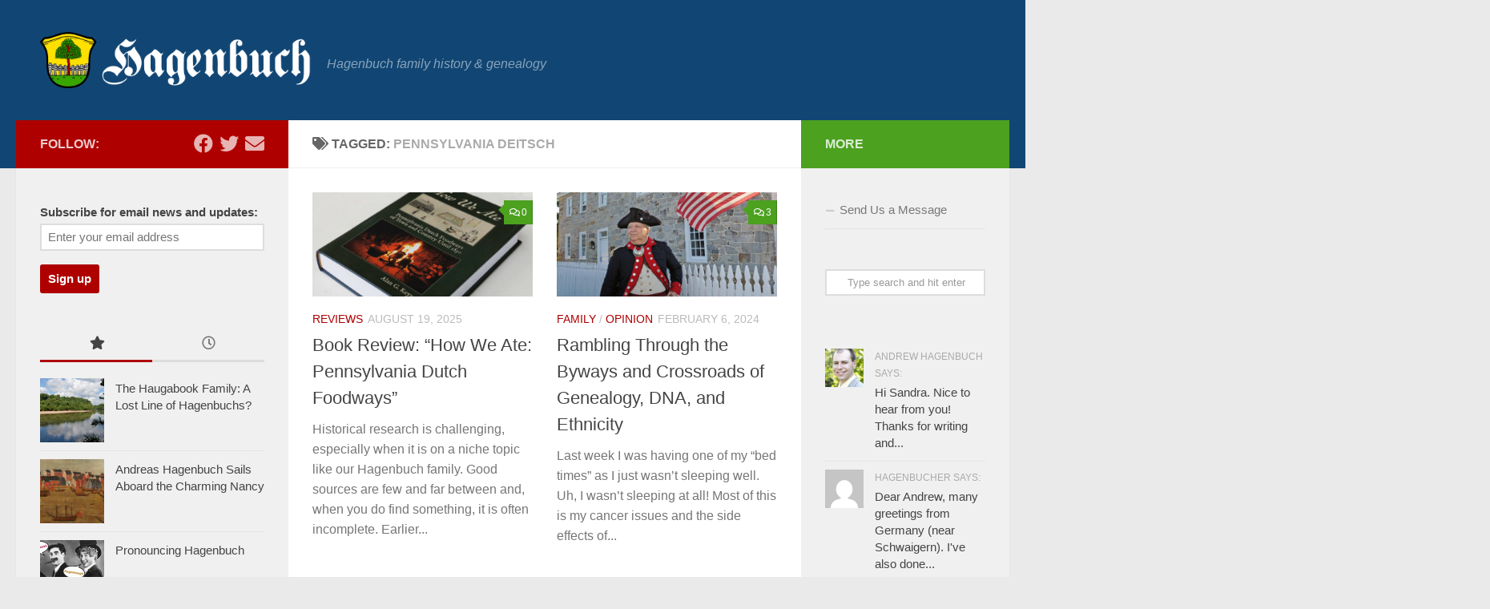

--- FILE ---
content_type: text/html; charset=UTF-8
request_url: https://www.hagenbuch.org/tag/pennsylvania-deitsch/
body_size: 20659
content:
<!DOCTYPE html>
<html class="no-js" lang="en-US">
<head>
  <meta charset="UTF-8">
  <meta name="viewport" content="width=device-width, initial-scale=1.0">
  <link rel="profile" href="https://gmpg.org/xfn/11" />
  <link rel="pingback" href="https://www.hagenbuch.org/xmlrpc.php">

  <meta name='robots' content='index, follow, max-image-preview:large, max-snippet:-1, max-video-preview:-1' />
	<style>img:is([sizes="auto" i], [sizes^="auto," i]) { contain-intrinsic-size: 3000px 1500px }</style>
	<script>document.documentElement.className = document.documentElement.className.replace("no-js","js");</script>

	<!-- This site is optimized with the Yoast SEO plugin v25.2 - https://yoast.com/wordpress/plugins/seo/ -->
	<title>Pennsylvania Deitsch - Hagenbuch Family</title>
	<link rel="canonical" href="https://www.hagenbuch.org/tag/pennsylvania-deitsch/" />
	<link rel="next" href="https://www.hagenbuch.org/tag/pennsylvania-deitsch/page/2/" />
	<meta property="og:locale" content="en_US" />
	<meta property="og:type" content="article" />
	<meta property="og:title" content="Pennsylvania Deitsch - Hagenbuch Family" />
	<meta property="og:url" content="https://www.hagenbuch.org/tag/pennsylvania-deitsch/" />
	<meta property="og:site_name" content="Hagenbuch Family" />
	<script type="application/ld+json" class="yoast-schema-graph">{"@context":"https://schema.org","@graph":[{"@type":"CollectionPage","@id":"https://www.hagenbuch.org/tag/pennsylvania-deitsch/","url":"https://www.hagenbuch.org/tag/pennsylvania-deitsch/","name":"Pennsylvania Deitsch - Hagenbuch Family","isPartOf":{"@id":"https://www.hagenbuch.org/#website"},"primaryImageOfPage":{"@id":"https://www.hagenbuch.org/tag/pennsylvania-deitsch/#primaryimage"},"image":{"@id":"https://www.hagenbuch.org/tag/pennsylvania-deitsch/#primaryimage"},"thumbnailUrl":"https://www.hagenbuch.org/wp-content/uploads/2025/08/how-we-ate-alan-keyser-cover-detail.jpg","breadcrumb":{"@id":"https://www.hagenbuch.org/tag/pennsylvania-deitsch/#breadcrumb"},"inLanguage":"en-US"},{"@type":"ImageObject","inLanguage":"en-US","@id":"https://www.hagenbuch.org/tag/pennsylvania-deitsch/#primaryimage","url":"https://www.hagenbuch.org/wp-content/uploads/2025/08/how-we-ate-alan-keyser-cover-detail.jpg","contentUrl":"https://www.hagenbuch.org/wp-content/uploads/2025/08/how-we-ate-alan-keyser-cover-detail.jpg","width":1080,"height":510,"caption":"Detail of the cover of \"How We Ate\" by Alan G. Keyser"},{"@type":"BreadcrumbList","@id":"https://www.hagenbuch.org/tag/pennsylvania-deitsch/#breadcrumb","itemListElement":[{"@type":"ListItem","position":1,"name":"Home","item":"https://www.hagenbuch.org/"},{"@type":"ListItem","position":2,"name":"Pennsylvania Deitsch"}]},{"@type":"WebSite","@id":"https://www.hagenbuch.org/#website","url":"https://www.hagenbuch.org/","name":"Hagenbuch Family","description":"Hagenbuch family history &amp; genealogy","publisher":{"@id":"https://www.hagenbuch.org/#organization"},"potentialAction":[{"@type":"SearchAction","target":{"@type":"EntryPoint","urlTemplate":"https://www.hagenbuch.org/?s={search_term_string}"},"query-input":{"@type":"PropertyValueSpecification","valueRequired":true,"valueName":"search_term_string"}}],"inLanguage":"en-US"},{"@type":"Organization","@id":"https://www.hagenbuch.org/#organization","name":"Hagenbuch Family","url":"https://www.hagenbuch.org/","logo":{"@type":"ImageObject","inLanguage":"en-US","@id":"https://www.hagenbuch.org/#/schema/logo/image/","url":"","contentUrl":"","caption":"Hagenbuch Family"},"image":{"@id":"https://www.hagenbuch.org/#/schema/logo/image/"}}]}</script>
	<!-- / Yoast SEO plugin. -->


<link rel="alternate" type="application/rss+xml" title="Hagenbuch Family &raquo; Feed" href="https://www.hagenbuch.org/feed/" />
<link rel="alternate" type="application/rss+xml" title="Hagenbuch Family &raquo; Comments Feed" href="https://www.hagenbuch.org/comments/feed/" />
<link rel="alternate" type="application/rss+xml" title="Hagenbuch Family &raquo; Pennsylvania Deitsch Tag Feed" href="https://www.hagenbuch.org/tag/pennsylvania-deitsch/feed/" />
		<!-- This site uses the Google Analytics by MonsterInsights plugin v9.11.1 - Using Analytics tracking - https://www.monsterinsights.com/ -->
							<script src="//www.googletagmanager.com/gtag/js?id=G-9RRT42RBNL"  data-cfasync="false" data-wpfc-render="false" async></script>
			<script data-cfasync="false" data-wpfc-render="false">
				var mi_version = '9.11.1';
				var mi_track_user = true;
				var mi_no_track_reason = '';
								var MonsterInsightsDefaultLocations = {"page_location":"https:\/\/www.hagenbuch.org\/tag\/pennsylvania-deitsch\/"};
								if ( typeof MonsterInsightsPrivacyGuardFilter === 'function' ) {
					var MonsterInsightsLocations = (typeof MonsterInsightsExcludeQuery === 'object') ? MonsterInsightsPrivacyGuardFilter( MonsterInsightsExcludeQuery ) : MonsterInsightsPrivacyGuardFilter( MonsterInsightsDefaultLocations );
				} else {
					var MonsterInsightsLocations = (typeof MonsterInsightsExcludeQuery === 'object') ? MonsterInsightsExcludeQuery : MonsterInsightsDefaultLocations;
				}

								var disableStrs = [
										'ga-disable-G-9RRT42RBNL',
									];

				/* Function to detect opted out users */
				function __gtagTrackerIsOptedOut() {
					for (var index = 0; index < disableStrs.length; index++) {
						if (document.cookie.indexOf(disableStrs[index] + '=true') > -1) {
							return true;
						}
					}

					return false;
				}

				/* Disable tracking if the opt-out cookie exists. */
				if (__gtagTrackerIsOptedOut()) {
					for (var index = 0; index < disableStrs.length; index++) {
						window[disableStrs[index]] = true;
					}
				}

				/* Opt-out function */
				function __gtagTrackerOptout() {
					for (var index = 0; index < disableStrs.length; index++) {
						document.cookie = disableStrs[index] + '=true; expires=Thu, 31 Dec 2099 23:59:59 UTC; path=/';
						window[disableStrs[index]] = true;
					}
				}

				if ('undefined' === typeof gaOptout) {
					function gaOptout() {
						__gtagTrackerOptout();
					}
				}
								window.dataLayer = window.dataLayer || [];

				window.MonsterInsightsDualTracker = {
					helpers: {},
					trackers: {},
				};
				if (mi_track_user) {
					function __gtagDataLayer() {
						dataLayer.push(arguments);
					}

					function __gtagTracker(type, name, parameters) {
						if (!parameters) {
							parameters = {};
						}

						if (parameters.send_to) {
							__gtagDataLayer.apply(null, arguments);
							return;
						}

						if (type === 'event') {
														parameters.send_to = monsterinsights_frontend.v4_id;
							var hookName = name;
							if (typeof parameters['event_category'] !== 'undefined') {
								hookName = parameters['event_category'] + ':' + name;
							}

							if (typeof MonsterInsightsDualTracker.trackers[hookName] !== 'undefined') {
								MonsterInsightsDualTracker.trackers[hookName](parameters);
							} else {
								__gtagDataLayer('event', name, parameters);
							}
							
						} else {
							__gtagDataLayer.apply(null, arguments);
						}
					}

					__gtagTracker('js', new Date());
					__gtagTracker('set', {
						'developer_id.dZGIzZG': true,
											});
					if ( MonsterInsightsLocations.page_location ) {
						__gtagTracker('set', MonsterInsightsLocations);
					}
										__gtagTracker('config', 'G-9RRT42RBNL', {"forceSSL":"true"} );
										window.gtag = __gtagTracker;										(function () {
						/* https://developers.google.com/analytics/devguides/collection/analyticsjs/ */
						/* ga and __gaTracker compatibility shim. */
						var noopfn = function () {
							return null;
						};
						var newtracker = function () {
							return new Tracker();
						};
						var Tracker = function () {
							return null;
						};
						var p = Tracker.prototype;
						p.get = noopfn;
						p.set = noopfn;
						p.send = function () {
							var args = Array.prototype.slice.call(arguments);
							args.unshift('send');
							__gaTracker.apply(null, args);
						};
						var __gaTracker = function () {
							var len = arguments.length;
							if (len === 0) {
								return;
							}
							var f = arguments[len - 1];
							if (typeof f !== 'object' || f === null || typeof f.hitCallback !== 'function') {
								if ('send' === arguments[0]) {
									var hitConverted, hitObject = false, action;
									if ('event' === arguments[1]) {
										if ('undefined' !== typeof arguments[3]) {
											hitObject = {
												'eventAction': arguments[3],
												'eventCategory': arguments[2],
												'eventLabel': arguments[4],
												'value': arguments[5] ? arguments[5] : 1,
											}
										}
									}
									if ('pageview' === arguments[1]) {
										if ('undefined' !== typeof arguments[2]) {
											hitObject = {
												'eventAction': 'page_view',
												'page_path': arguments[2],
											}
										}
									}
									if (typeof arguments[2] === 'object') {
										hitObject = arguments[2];
									}
									if (typeof arguments[5] === 'object') {
										Object.assign(hitObject, arguments[5]);
									}
									if ('undefined' !== typeof arguments[1].hitType) {
										hitObject = arguments[1];
										if ('pageview' === hitObject.hitType) {
											hitObject.eventAction = 'page_view';
										}
									}
									if (hitObject) {
										action = 'timing' === arguments[1].hitType ? 'timing_complete' : hitObject.eventAction;
										hitConverted = mapArgs(hitObject);
										__gtagTracker('event', action, hitConverted);
									}
								}
								return;
							}

							function mapArgs(args) {
								var arg, hit = {};
								var gaMap = {
									'eventCategory': 'event_category',
									'eventAction': 'event_action',
									'eventLabel': 'event_label',
									'eventValue': 'event_value',
									'nonInteraction': 'non_interaction',
									'timingCategory': 'event_category',
									'timingVar': 'name',
									'timingValue': 'value',
									'timingLabel': 'event_label',
									'page': 'page_path',
									'location': 'page_location',
									'title': 'page_title',
									'referrer' : 'page_referrer',
								};
								for (arg in args) {
																		if (!(!args.hasOwnProperty(arg) || !gaMap.hasOwnProperty(arg))) {
										hit[gaMap[arg]] = args[arg];
									} else {
										hit[arg] = args[arg];
									}
								}
								return hit;
							}

							try {
								f.hitCallback();
							} catch (ex) {
							}
						};
						__gaTracker.create = newtracker;
						__gaTracker.getByName = newtracker;
						__gaTracker.getAll = function () {
							return [];
						};
						__gaTracker.remove = noopfn;
						__gaTracker.loaded = true;
						window['__gaTracker'] = __gaTracker;
					})();
									} else {
										console.log("");
					(function () {
						function __gtagTracker() {
							return null;
						}

						window['__gtagTracker'] = __gtagTracker;
						window['gtag'] = __gtagTracker;
					})();
									}
			</script>
							<!-- / Google Analytics by MonsterInsights -->
		<script>
window._wpemojiSettings = {"baseUrl":"https:\/\/s.w.org\/images\/core\/emoji\/16.0.1\/72x72\/","ext":".png","svgUrl":"https:\/\/s.w.org\/images\/core\/emoji\/16.0.1\/svg\/","svgExt":".svg","source":{"concatemoji":"https:\/\/www.hagenbuch.org\/wp-includes\/js\/wp-emoji-release.min.js?ver=6.8.3"}};
/*! This file is auto-generated */
!function(s,n){var o,i,e;function c(e){try{var t={supportTests:e,timestamp:(new Date).valueOf()};sessionStorage.setItem(o,JSON.stringify(t))}catch(e){}}function p(e,t,n){e.clearRect(0,0,e.canvas.width,e.canvas.height),e.fillText(t,0,0);var t=new Uint32Array(e.getImageData(0,0,e.canvas.width,e.canvas.height).data),a=(e.clearRect(0,0,e.canvas.width,e.canvas.height),e.fillText(n,0,0),new Uint32Array(e.getImageData(0,0,e.canvas.width,e.canvas.height).data));return t.every(function(e,t){return e===a[t]})}function u(e,t){e.clearRect(0,0,e.canvas.width,e.canvas.height),e.fillText(t,0,0);for(var n=e.getImageData(16,16,1,1),a=0;a<n.data.length;a++)if(0!==n.data[a])return!1;return!0}function f(e,t,n,a){switch(t){case"flag":return n(e,"\ud83c\udff3\ufe0f\u200d\u26a7\ufe0f","\ud83c\udff3\ufe0f\u200b\u26a7\ufe0f")?!1:!n(e,"\ud83c\udde8\ud83c\uddf6","\ud83c\udde8\u200b\ud83c\uddf6")&&!n(e,"\ud83c\udff4\udb40\udc67\udb40\udc62\udb40\udc65\udb40\udc6e\udb40\udc67\udb40\udc7f","\ud83c\udff4\u200b\udb40\udc67\u200b\udb40\udc62\u200b\udb40\udc65\u200b\udb40\udc6e\u200b\udb40\udc67\u200b\udb40\udc7f");case"emoji":return!a(e,"\ud83e\udedf")}return!1}function g(e,t,n,a){var r="undefined"!=typeof WorkerGlobalScope&&self instanceof WorkerGlobalScope?new OffscreenCanvas(300,150):s.createElement("canvas"),o=r.getContext("2d",{willReadFrequently:!0}),i=(o.textBaseline="top",o.font="600 32px Arial",{});return e.forEach(function(e){i[e]=t(o,e,n,a)}),i}function t(e){var t=s.createElement("script");t.src=e,t.defer=!0,s.head.appendChild(t)}"undefined"!=typeof Promise&&(o="wpEmojiSettingsSupports",i=["flag","emoji"],n.supports={everything:!0,everythingExceptFlag:!0},e=new Promise(function(e){s.addEventListener("DOMContentLoaded",e,{once:!0})}),new Promise(function(t){var n=function(){try{var e=JSON.parse(sessionStorage.getItem(o));if("object"==typeof e&&"number"==typeof e.timestamp&&(new Date).valueOf()<e.timestamp+604800&&"object"==typeof e.supportTests)return e.supportTests}catch(e){}return null}();if(!n){if("undefined"!=typeof Worker&&"undefined"!=typeof OffscreenCanvas&&"undefined"!=typeof URL&&URL.createObjectURL&&"undefined"!=typeof Blob)try{var e="postMessage("+g.toString()+"("+[JSON.stringify(i),f.toString(),p.toString(),u.toString()].join(",")+"));",a=new Blob([e],{type:"text/javascript"}),r=new Worker(URL.createObjectURL(a),{name:"wpTestEmojiSupports"});return void(r.onmessage=function(e){c(n=e.data),r.terminate(),t(n)})}catch(e){}c(n=g(i,f,p,u))}t(n)}).then(function(e){for(var t in e)n.supports[t]=e[t],n.supports.everything=n.supports.everything&&n.supports[t],"flag"!==t&&(n.supports.everythingExceptFlag=n.supports.everythingExceptFlag&&n.supports[t]);n.supports.everythingExceptFlag=n.supports.everythingExceptFlag&&!n.supports.flag,n.DOMReady=!1,n.readyCallback=function(){n.DOMReady=!0}}).then(function(){return e}).then(function(){var e;n.supports.everything||(n.readyCallback(),(e=n.source||{}).concatemoji?t(e.concatemoji):e.wpemoji&&e.twemoji&&(t(e.twemoji),t(e.wpemoji)))}))}((window,document),window._wpemojiSettings);
</script>
<link rel='stylesheet' id='scap.flashblock-css' href='https://www.hagenbuch.org/wp-content/plugins/compact-wp-audio-player/css/flashblock.css?ver=6.8.3' media='all' />
<link rel='stylesheet' id='scap.player-css' href='https://www.hagenbuch.org/wp-content/plugins/compact-wp-audio-player/css/player.css?ver=6.8.3' media='all' />
<style id='wp-emoji-styles-inline-css'>

	img.wp-smiley, img.emoji {
		display: inline !important;
		border: none !important;
		box-shadow: none !important;
		height: 1em !important;
		width: 1em !important;
		margin: 0 0.07em !important;
		vertical-align: -0.1em !important;
		background: none !important;
		padding: 0 !important;
	}
</style>
<link rel='stylesheet' id='wp-block-library-css' href='https://www.hagenbuch.org/wp-includes/css/dist/block-library/style.min.css?ver=6.8.3' media='all' />
<style id='classic-theme-styles-inline-css'>
/*! This file is auto-generated */
.wp-block-button__link{color:#fff;background-color:#32373c;border-radius:9999px;box-shadow:none;text-decoration:none;padding:calc(.667em + 2px) calc(1.333em + 2px);font-size:1.125em}.wp-block-file__button{background:#32373c;color:#fff;text-decoration:none}
</style>
<style id='global-styles-inline-css'>
:root{--wp--preset--aspect-ratio--square: 1;--wp--preset--aspect-ratio--4-3: 4/3;--wp--preset--aspect-ratio--3-4: 3/4;--wp--preset--aspect-ratio--3-2: 3/2;--wp--preset--aspect-ratio--2-3: 2/3;--wp--preset--aspect-ratio--16-9: 16/9;--wp--preset--aspect-ratio--9-16: 9/16;--wp--preset--color--black: #000000;--wp--preset--color--cyan-bluish-gray: #abb8c3;--wp--preset--color--white: #ffffff;--wp--preset--color--pale-pink: #f78da7;--wp--preset--color--vivid-red: #cf2e2e;--wp--preset--color--luminous-vivid-orange: #ff6900;--wp--preset--color--luminous-vivid-amber: #fcb900;--wp--preset--color--light-green-cyan: #7bdcb5;--wp--preset--color--vivid-green-cyan: #00d084;--wp--preset--color--pale-cyan-blue: #8ed1fc;--wp--preset--color--vivid-cyan-blue: #0693e3;--wp--preset--color--vivid-purple: #9b51e0;--wp--preset--gradient--vivid-cyan-blue-to-vivid-purple: linear-gradient(135deg,rgba(6,147,227,1) 0%,rgb(155,81,224) 100%);--wp--preset--gradient--light-green-cyan-to-vivid-green-cyan: linear-gradient(135deg,rgb(122,220,180) 0%,rgb(0,208,130) 100%);--wp--preset--gradient--luminous-vivid-amber-to-luminous-vivid-orange: linear-gradient(135deg,rgba(252,185,0,1) 0%,rgba(255,105,0,1) 100%);--wp--preset--gradient--luminous-vivid-orange-to-vivid-red: linear-gradient(135deg,rgba(255,105,0,1) 0%,rgb(207,46,46) 100%);--wp--preset--gradient--very-light-gray-to-cyan-bluish-gray: linear-gradient(135deg,rgb(238,238,238) 0%,rgb(169,184,195) 100%);--wp--preset--gradient--cool-to-warm-spectrum: linear-gradient(135deg,rgb(74,234,220) 0%,rgb(151,120,209) 20%,rgb(207,42,186) 40%,rgb(238,44,130) 60%,rgb(251,105,98) 80%,rgb(254,248,76) 100%);--wp--preset--gradient--blush-light-purple: linear-gradient(135deg,rgb(255,206,236) 0%,rgb(152,150,240) 100%);--wp--preset--gradient--blush-bordeaux: linear-gradient(135deg,rgb(254,205,165) 0%,rgb(254,45,45) 50%,rgb(107,0,62) 100%);--wp--preset--gradient--luminous-dusk: linear-gradient(135deg,rgb(255,203,112) 0%,rgb(199,81,192) 50%,rgb(65,88,208) 100%);--wp--preset--gradient--pale-ocean: linear-gradient(135deg,rgb(255,245,203) 0%,rgb(182,227,212) 50%,rgb(51,167,181) 100%);--wp--preset--gradient--electric-grass: linear-gradient(135deg,rgb(202,248,128) 0%,rgb(113,206,126) 100%);--wp--preset--gradient--midnight: linear-gradient(135deg,rgb(2,3,129) 0%,rgb(40,116,252) 100%);--wp--preset--font-size--small: 13px;--wp--preset--font-size--medium: 20px;--wp--preset--font-size--large: 36px;--wp--preset--font-size--x-large: 42px;--wp--preset--spacing--20: 0.44rem;--wp--preset--spacing--30: 0.67rem;--wp--preset--spacing--40: 1rem;--wp--preset--spacing--50: 1.5rem;--wp--preset--spacing--60: 2.25rem;--wp--preset--spacing--70: 3.38rem;--wp--preset--spacing--80: 5.06rem;--wp--preset--shadow--natural: 6px 6px 9px rgba(0, 0, 0, 0.2);--wp--preset--shadow--deep: 12px 12px 50px rgba(0, 0, 0, 0.4);--wp--preset--shadow--sharp: 6px 6px 0px rgba(0, 0, 0, 0.2);--wp--preset--shadow--outlined: 6px 6px 0px -3px rgba(255, 255, 255, 1), 6px 6px rgba(0, 0, 0, 1);--wp--preset--shadow--crisp: 6px 6px 0px rgba(0, 0, 0, 1);}:where(.is-layout-flex){gap: 0.5em;}:where(.is-layout-grid){gap: 0.5em;}body .is-layout-flex{display: flex;}.is-layout-flex{flex-wrap: wrap;align-items: center;}.is-layout-flex > :is(*, div){margin: 0;}body .is-layout-grid{display: grid;}.is-layout-grid > :is(*, div){margin: 0;}:where(.wp-block-columns.is-layout-flex){gap: 2em;}:where(.wp-block-columns.is-layout-grid){gap: 2em;}:where(.wp-block-post-template.is-layout-flex){gap: 1.25em;}:where(.wp-block-post-template.is-layout-grid){gap: 1.25em;}.has-black-color{color: var(--wp--preset--color--black) !important;}.has-cyan-bluish-gray-color{color: var(--wp--preset--color--cyan-bluish-gray) !important;}.has-white-color{color: var(--wp--preset--color--white) !important;}.has-pale-pink-color{color: var(--wp--preset--color--pale-pink) !important;}.has-vivid-red-color{color: var(--wp--preset--color--vivid-red) !important;}.has-luminous-vivid-orange-color{color: var(--wp--preset--color--luminous-vivid-orange) !important;}.has-luminous-vivid-amber-color{color: var(--wp--preset--color--luminous-vivid-amber) !important;}.has-light-green-cyan-color{color: var(--wp--preset--color--light-green-cyan) !important;}.has-vivid-green-cyan-color{color: var(--wp--preset--color--vivid-green-cyan) !important;}.has-pale-cyan-blue-color{color: var(--wp--preset--color--pale-cyan-blue) !important;}.has-vivid-cyan-blue-color{color: var(--wp--preset--color--vivid-cyan-blue) !important;}.has-vivid-purple-color{color: var(--wp--preset--color--vivid-purple) !important;}.has-black-background-color{background-color: var(--wp--preset--color--black) !important;}.has-cyan-bluish-gray-background-color{background-color: var(--wp--preset--color--cyan-bluish-gray) !important;}.has-white-background-color{background-color: var(--wp--preset--color--white) !important;}.has-pale-pink-background-color{background-color: var(--wp--preset--color--pale-pink) !important;}.has-vivid-red-background-color{background-color: var(--wp--preset--color--vivid-red) !important;}.has-luminous-vivid-orange-background-color{background-color: var(--wp--preset--color--luminous-vivid-orange) !important;}.has-luminous-vivid-amber-background-color{background-color: var(--wp--preset--color--luminous-vivid-amber) !important;}.has-light-green-cyan-background-color{background-color: var(--wp--preset--color--light-green-cyan) !important;}.has-vivid-green-cyan-background-color{background-color: var(--wp--preset--color--vivid-green-cyan) !important;}.has-pale-cyan-blue-background-color{background-color: var(--wp--preset--color--pale-cyan-blue) !important;}.has-vivid-cyan-blue-background-color{background-color: var(--wp--preset--color--vivid-cyan-blue) !important;}.has-vivid-purple-background-color{background-color: var(--wp--preset--color--vivid-purple) !important;}.has-black-border-color{border-color: var(--wp--preset--color--black) !important;}.has-cyan-bluish-gray-border-color{border-color: var(--wp--preset--color--cyan-bluish-gray) !important;}.has-white-border-color{border-color: var(--wp--preset--color--white) !important;}.has-pale-pink-border-color{border-color: var(--wp--preset--color--pale-pink) !important;}.has-vivid-red-border-color{border-color: var(--wp--preset--color--vivid-red) !important;}.has-luminous-vivid-orange-border-color{border-color: var(--wp--preset--color--luminous-vivid-orange) !important;}.has-luminous-vivid-amber-border-color{border-color: var(--wp--preset--color--luminous-vivid-amber) !important;}.has-light-green-cyan-border-color{border-color: var(--wp--preset--color--light-green-cyan) !important;}.has-vivid-green-cyan-border-color{border-color: var(--wp--preset--color--vivid-green-cyan) !important;}.has-pale-cyan-blue-border-color{border-color: var(--wp--preset--color--pale-cyan-blue) !important;}.has-vivid-cyan-blue-border-color{border-color: var(--wp--preset--color--vivid-cyan-blue) !important;}.has-vivid-purple-border-color{border-color: var(--wp--preset--color--vivid-purple) !important;}.has-vivid-cyan-blue-to-vivid-purple-gradient-background{background: var(--wp--preset--gradient--vivid-cyan-blue-to-vivid-purple) !important;}.has-light-green-cyan-to-vivid-green-cyan-gradient-background{background: var(--wp--preset--gradient--light-green-cyan-to-vivid-green-cyan) !important;}.has-luminous-vivid-amber-to-luminous-vivid-orange-gradient-background{background: var(--wp--preset--gradient--luminous-vivid-amber-to-luminous-vivid-orange) !important;}.has-luminous-vivid-orange-to-vivid-red-gradient-background{background: var(--wp--preset--gradient--luminous-vivid-orange-to-vivid-red) !important;}.has-very-light-gray-to-cyan-bluish-gray-gradient-background{background: var(--wp--preset--gradient--very-light-gray-to-cyan-bluish-gray) !important;}.has-cool-to-warm-spectrum-gradient-background{background: var(--wp--preset--gradient--cool-to-warm-spectrum) !important;}.has-blush-light-purple-gradient-background{background: var(--wp--preset--gradient--blush-light-purple) !important;}.has-blush-bordeaux-gradient-background{background: var(--wp--preset--gradient--blush-bordeaux) !important;}.has-luminous-dusk-gradient-background{background: var(--wp--preset--gradient--luminous-dusk) !important;}.has-pale-ocean-gradient-background{background: var(--wp--preset--gradient--pale-ocean) !important;}.has-electric-grass-gradient-background{background: var(--wp--preset--gradient--electric-grass) !important;}.has-midnight-gradient-background{background: var(--wp--preset--gradient--midnight) !important;}.has-small-font-size{font-size: var(--wp--preset--font-size--small) !important;}.has-medium-font-size{font-size: var(--wp--preset--font-size--medium) !important;}.has-large-font-size{font-size: var(--wp--preset--font-size--large) !important;}.has-x-large-font-size{font-size: var(--wp--preset--font-size--x-large) !important;}
:where(.wp-block-post-template.is-layout-flex){gap: 1.25em;}:where(.wp-block-post-template.is-layout-grid){gap: 1.25em;}
:where(.wp-block-columns.is-layout-flex){gap: 2em;}:where(.wp-block-columns.is-layout-grid){gap: 2em;}
:root :where(.wp-block-pullquote){font-size: 1.5em;line-height: 1.6;}
</style>
<link rel='stylesheet' id='contact-form-7-css' href='https://www.hagenbuch.org/wp-content/plugins/contact-form-7/includes/css/styles.css?ver=6.0.6' media='all' />
<link rel='stylesheet' id='wpa-css-css' href='https://www.hagenbuch.org/wp-content/plugins/honeypot/includes/css/wpa.css?ver=2.2.11' media='all' />
<link rel='stylesheet' id='responsive-lightbox-swipebox-css' href='https://www.hagenbuch.org/wp-content/plugins/responsive-lightbox/assets/swipebox/swipebox.min.css?ver=1.5.2' media='all' />
<link rel='stylesheet' id='stcr-font-awesome-css' href='https://www.hagenbuch.org/wp-content/plugins/subscribe-to-comments-reloaded/includes/css/font-awesome.min.css?ver=6.8.3' media='all' />
<link rel='stylesheet' id='stcr-style-css' href='https://www.hagenbuch.org/wp-content/plugins/subscribe-to-comments-reloaded/includes/css/stcr-style.css?ver=6.8.3' media='all' />
<link rel='stylesheet' id='ppress-frontend-css' href='https://www.hagenbuch.org/wp-content/plugins/wp-user-avatar/assets/css/frontend.min.css?ver=4.15.25' media='all' />
<link rel='stylesheet' id='ppress-flatpickr-css' href='https://www.hagenbuch.org/wp-content/plugins/wp-user-avatar/assets/flatpickr/flatpickr.min.css?ver=4.15.25' media='all' />
<link rel='stylesheet' id='ppress-select2-css' href='https://www.hagenbuch.org/wp-content/plugins/wp-user-avatar/assets/select2/select2.min.css?ver=6.8.3' media='all' />
<link rel='stylesheet' id='mc4wp-form-basic-css' href='https://www.hagenbuch.org/wp-content/plugins/mailchimp-for-wp/assets/css/form-basic.css?ver=4.10.4' media='all' />
<link rel='stylesheet' id='hueman-main-style-css' href='https://www.hagenbuch.org/wp-content/themes/hueman/assets/front/css/main.min.css?ver=3.7.27' media='all' />
<style id='hueman-main-style-inline-css'>
body { font-family:Arial, sans-serif;font-size:1.00rem }@media only screen and (min-width: 720px) {
        .nav > li { font-size:1.00rem; }
      }::selection { background-color: #af0000; }
::-moz-selection { background-color: #af0000; }a,a>span.hu-external::after,.themeform label .required,#flexslider-featured .flex-direction-nav .flex-next:hover,#flexslider-featured .flex-direction-nav .flex-prev:hover,.post-hover:hover .post-title a,.post-title a:hover,.sidebar.s1 .post-nav li a:hover i,.content .post-nav li a:hover i,.post-related a:hover,.sidebar.s1 .widget_rss ul li a,#footer .widget_rss ul li a,.sidebar.s1 .widget_calendar a,#footer .widget_calendar a,.sidebar.s1 .alx-tab .tab-item-category a,.sidebar.s1 .alx-posts .post-item-category a,.sidebar.s1 .alx-tab li:hover .tab-item-title a,.sidebar.s1 .alx-tab li:hover .tab-item-comment a,.sidebar.s1 .alx-posts li:hover .post-item-title a,#footer .alx-tab .tab-item-category a,#footer .alx-posts .post-item-category a,#footer .alx-tab li:hover .tab-item-title a,#footer .alx-tab li:hover .tab-item-comment a,#footer .alx-posts li:hover .post-item-title a,.comment-tabs li.active a,.comment-awaiting-moderation,.child-menu a:hover,.child-menu .current_page_item > a,.wp-pagenavi a{ color: #af0000; }input[type="submit"],.themeform button[type="submit"],.sidebar.s1 .sidebar-top,.sidebar.s1 .sidebar-toggle,#flexslider-featured .flex-control-nav li a.flex-active,.post-tags a:hover,.sidebar.s1 .widget_calendar caption,#footer .widget_calendar caption,.author-bio .bio-avatar:after,.commentlist li.bypostauthor > .comment-body:after,.commentlist li.comment-author-admin > .comment-body:after{ background-color: #af0000; }.post-format .format-container { border-color: #af0000; }.sidebar.s1 .alx-tabs-nav li.active a,#footer .alx-tabs-nav li.active a,.comment-tabs li.active a,.wp-pagenavi a:hover,.wp-pagenavi a:active,.wp-pagenavi span.current{ border-bottom-color: #af0000!important; }.sidebar.s2 .post-nav li a:hover i,
.sidebar.s2 .widget_rss ul li a,
.sidebar.s2 .widget_calendar a,
.sidebar.s2 .alx-tab .tab-item-category a,
.sidebar.s2 .alx-posts .post-item-category a,
.sidebar.s2 .alx-tab li:hover .tab-item-title a,
.sidebar.s2 .alx-tab li:hover .tab-item-comment a,
.sidebar.s2 .alx-posts li:hover .post-item-title a { color: #4ca11f; }
.sidebar.s2 .sidebar-top,.sidebar.s2 .sidebar-toggle,.post-comments,.jp-play-bar,.jp-volume-bar-value,.sidebar.s2 .widget_calendar caption{ background-color: #4ca11f; }.sidebar.s2 .alx-tabs-nav li.active a { border-bottom-color: #4ca11f; }
.post-comments::before { border-right-color: #4ca11f; }
      .search-expand,
              #nav-topbar.nav-container { background-color: #26272b}@media only screen and (min-width: 720px) {
                #nav-topbar .nav ul { background-color: #26272b; }
              }.is-scrolled #header .nav-container.desktop-sticky,
              .is-scrolled #header .search-expand { background-color: #26272b; background-color: rgba(38,39,43,0.90) }.is-scrolled .topbar-transparent #nav-topbar.desktop-sticky .nav ul { background-color: #26272b; background-color: rgba(38,39,43,0.95) }#header { background-color: #114674; }
@media only screen and (min-width: 720px) {
  #nav-header .nav ul { background-color: #114674; }
}
        .is-scrolled #header #nav-mobile { background-color: #454e5c; background-color: rgba(69,78,92,0.90) }#nav-header.nav-container, #main-header-search .search-expand { background-color: ; }
@media only screen and (min-width: 720px) {
  #nav-header .nav ul { background-color: ; }
}
        .site-title a img { max-height: 70px; }
</style>
<link rel='stylesheet' id='theme-stylesheet-css' href='https://www.hagenbuch.org/wp-content/themes/hueman-child/style.css?ver=1.0.0' media='all' />
<link rel='stylesheet' id='hueman-font-awesome-css' href='https://www.hagenbuch.org/wp-content/themes/hueman/assets/front/css/font-awesome.min.css?ver=3.7.27' media='all' />
<link rel='stylesheet' id='sib-front-css-css' href='https://www.hagenbuch.org/wp-content/plugins/mailin/css/mailin-front.css?ver=6.8.3' media='all' />
<script src="https://www.hagenbuch.org/wp-content/plugins/compact-wp-audio-player/js/soundmanager2-nodebug-jsmin.js?ver=6.8.3" id="scap.soundmanager2-js"></script>
<script src="https://www.hagenbuch.org/wp-content/plugins/google-analytics-for-wordpress/assets/js/frontend-gtag.min.js?ver=9.11.1" id="monsterinsights-frontend-script-js" async data-wp-strategy="async"></script>
<script data-cfasync="false" data-wpfc-render="false" id='monsterinsights-frontend-script-js-extra'>var monsterinsights_frontend = {"js_events_tracking":"true","download_extensions":"doc,pdf,ppt,zip,xls,docx,pptx,xlsx","inbound_paths":"[]","home_url":"https:\/\/www.hagenbuch.org","hash_tracking":"false","v4_id":"G-9RRT42RBNL"};</script>
<script src="https://www.hagenbuch.org/wp-includes/js/jquery/jquery.min.js?ver=3.7.1" id="jquery-core-js"></script>
<script src="https://www.hagenbuch.org/wp-includes/js/jquery/jquery-migrate.min.js?ver=3.4.1" id="jquery-migrate-js"></script>
<script src="https://www.hagenbuch.org/wp-content/plugins/responsive-lightbox/assets/swipebox/jquery.swipebox.min.js?ver=1.5.2" id="responsive-lightbox-swipebox-js"></script>
<script src="https://www.hagenbuch.org/wp-includes/js/underscore.min.js?ver=1.13.7" id="underscore-js"></script>
<script src="https://www.hagenbuch.org/wp-content/plugins/responsive-lightbox/assets/infinitescroll/infinite-scroll.pkgd.min.js?ver=4.0.1" id="responsive-lightbox-infinite-scroll-js"></script>
<script id="responsive-lightbox-js-before">
var rlArgs = {"script":"swipebox","selector":"lightbox","customEvents":"","activeGalleries":true,"animation":true,"hideCloseButtonOnMobile":false,"removeBarsOnMobile":false,"hideBars":true,"hideBarsDelay":5000,"videoMaxWidth":1080,"useSVG":true,"loopAtEnd":false,"woocommerce_gallery":false,"ajaxurl":"https:\/\/www.hagenbuch.org\/wp-admin\/admin-ajax.php","nonce":"a7626e3ff2","preview":false,"postId":20566,"scriptExtension":false};
</script>
<script src="https://www.hagenbuch.org/wp-content/plugins/responsive-lightbox/js/front.js?ver=2.5.2" id="responsive-lightbox-js"></script>
<script src="https://www.hagenbuch.org/wp-content/plugins/wp-user-avatar/assets/flatpickr/flatpickr.min.js?ver=4.15.25" id="ppress-flatpickr-js"></script>
<script src="https://www.hagenbuch.org/wp-content/plugins/wp-user-avatar/assets/select2/select2.min.js?ver=4.15.25" id="ppress-select2-js"></script>
<script id="sib-front-js-js-extra">
var sibErrMsg = {"invalidMail":"Please fill out valid email address","requiredField":"Please fill out required fields","invalidDateFormat":"Please fill out valid date format","invalidSMSFormat":"Please fill out valid phone number"};
var ajax_sib_front_object = {"ajax_url":"https:\/\/www.hagenbuch.org\/wp-admin\/admin-ajax.php","ajax_nonce":"52bf52773a","flag_url":"https:\/\/www.hagenbuch.org\/wp-content\/plugins\/mailin\/img\/flags\/"};
</script>
<script src="https://www.hagenbuch.org/wp-content/plugins/mailin/js/mailin-front.js?ver=1749002133" id="sib-front-js-js"></script>
<link rel="https://api.w.org/" href="https://www.hagenbuch.org/wp-json/" /><link rel="alternate" title="JSON" type="application/json" href="https://www.hagenbuch.org/wp-json/wp/v2/tags/454" /><link rel="EditURI" type="application/rsd+xml" title="RSD" href="https://www.hagenbuch.org/xmlrpc.php?rsd" />
<meta name="generator" content="WordPress 6.8.3" />
    <link rel="preload" as="font" type="font/woff2" href="https://www.hagenbuch.org/wp-content/themes/hueman/assets/front/webfonts/fa-brands-400.woff2?v=5.15.2" crossorigin="anonymous"/>
    <link rel="preload" as="font" type="font/woff2" href="https://www.hagenbuch.org/wp-content/themes/hueman/assets/front/webfonts/fa-regular-400.woff2?v=5.15.2" crossorigin="anonymous"/>
    <link rel="preload" as="font" type="font/woff2" href="https://www.hagenbuch.org/wp-content/themes/hueman/assets/front/webfonts/fa-solid-900.woff2?v=5.15.2" crossorigin="anonymous"/>
  <!--[if lt IE 9]>
<script src="https://www.hagenbuch.org/wp-content/themes/hueman/assets/front/js/ie/html5shiv-printshiv.min.js"></script>
<script src="https://www.hagenbuch.org/wp-content/themes/hueman/assets/front/js/ie/selectivizr.js"></script>
<![endif]-->
<link rel="icon" href="https://www.hagenbuch.org/wp-content/uploads/2020/06/cropped-hagenbuch-favicon-2-32x32.png" sizes="32x32" />
<link rel="icon" href="https://www.hagenbuch.org/wp-content/uploads/2020/06/cropped-hagenbuch-favicon-2-192x192.png" sizes="192x192" />
<link rel="apple-touch-icon" href="https://www.hagenbuch.org/wp-content/uploads/2020/06/cropped-hagenbuch-favicon-2-180x180.png" />
<meta name="msapplication-TileImage" content="https://www.hagenbuch.org/wp-content/uploads/2020/06/cropped-hagenbuch-favicon-2-270x270.png" />
</head>

<body class="archive tag tag-pennsylvania-deitsch tag-454 wp-embed-responsive wp-theme-hueman wp-child-theme-hueman-child col-3cm full-width header-desktop-sticky header-mobile-sticky hueman-3-7-27-with-child-theme chrome">
<div id="wrapper">
  <a class="screen-reader-text skip-link" href="#content">Skip to content</a>
  
  <header id="header" class="top-menu-mobile-on one-mobile-menu top_menu header-ads-desktop  topbar-transparent no-header-img">
        <nav class="nav-container group mobile-menu mobile-sticky no-menu-assigned" id="nav-mobile" data-menu-id="header-1">
  <div class="mobile-title-logo-in-header"><p class="site-title">                  <a class="custom-logo-link" href="https://www.hagenbuch.org/" rel="home" title="Hagenbuch Family | Home page"><img src="https://www.hagenbuch.org/wp-content/uploads/2014/10/hagenbuch-crest-header.png" alt="Hagenbuch Family"  /></a>                </p></div>
        
                    <!-- <div class="ham__navbar-toggler collapsed" aria-expanded="false">
          <div class="ham__navbar-span-wrapper">
            <span class="ham-toggler-menu__span"></span>
          </div>
        </div> -->
        <button class="ham__navbar-toggler-two collapsed" title="Menu" aria-expanded="false">
          <span class="ham__navbar-span-wrapper">
            <span class="line line-1"></span>
            <span class="line line-2"></span>
            <span class="line line-3"></span>
          </span>
        </button>
            
      <div class="nav-text"></div>
      <div class="nav-wrap container">
                  <ul class="nav container-inner group mobile-search">
                            <li>
                  <form method="get" class="searchform themeform" action="https://www.hagenbuch.org/">
	<div>
		<input type="text" class="search" name="s" onblur="if(this.value=='')this.value='Type search and hit enter';" onfocus="if(this.value=='Type search and hit enter')this.value='';" value="Type search and hit enter" />
	</div>
</form>                </li>
                      </ul>
                      </div>
</nav><!--/#nav-topbar-->  
  
  <div class="container group">
        <div class="container-inner">

                    <div class="group hu-pad central-header-zone">
                  <div class="logo-tagline-group">
                      <p class="site-title">                  <a class="custom-logo-link" href="https://www.hagenbuch.org/" rel="home" title="Hagenbuch Family | Home page"><img src="https://www.hagenbuch.org/wp-content/uploads/2014/10/hagenbuch-crest-header.png" alt="Hagenbuch Family"  /></a>                </p>                                                <p class="site-description">Hagenbuch family history &amp; genealogy</p>
                                        </div>

                                </div>
      
      
    </div><!--/.container-inner-->
      </div><!--/.container-->

</header><!--/#header-->
  
  <div class="container" id="page">
    <div class="container-inner">
            <div class="main">
        <div class="main-inner group">
          
              <main class="content" id="content">
              <div class="page-title hu-pad group">
          	    		<h1><i class="fas fa-tags"></i>Tagged: <span>Pennsylvania Deitsch </span></h1>
    	
    </div><!--/.page-title-->
          <div class="hu-pad group">
            
  <div id="grid-wrapper" class="post-list group">
    <div class="post-row">        <article id="post-20566" class="group grid-item post-20566 post type-post status-publish format-image has-post-thumbnail hentry category-reviews tag-alan-g-keyser tag-andrew-hagenbuch tag-captain-jasper-yeates tag-christian-hagenbuch tag-cookbook tag-edmond-albius tag-george-carothers tag-ice-cream tag-joseph-hagenbuch tag-lancaster tag-pennsylvania-deitsch tag-pennsylvania-dutch tag-reading tag-sarah-shippen-burd-yeates tag-schwenkfelder-library tag-susanna-dreisbach-hagenbuch tag-vanilla post_format-post-format-image">
	<div class="post-inner post-hover">
      		<div class="post-thumbnail">
  			<a href="https://www.hagenbuch.org/book-review-how-we-ate-pennsylvania-dutch-foodways-of-the-town-and-country-until-1830/">
            				<img width="720" height="340" src="https://www.hagenbuch.org/wp-content/uploads/2025/08/how-we-ate-alan-keyser-cover-detail-720x340.jpg" class="attachment-thumb-large size-thumb-large wp-post-image" alt="How We Ate book cover detail" decoding="async" fetchpriority="high" srcset="https://www.hagenbuch.org/wp-content/uploads/2025/08/how-we-ate-alan-keyser-cover-detail-720x340.jpg 720w, https://www.hagenbuch.org/wp-content/uploads/2025/08/how-we-ate-alan-keyser-cover-detail-300x142.jpg 300w, https://www.hagenbuch.org/wp-content/uploads/2025/08/how-we-ate-alan-keyser-cover-detail-520x245.jpg 520w" sizes="(max-width: 720px) 100vw, 720px" />  				  				  				  			</a>
  			  				<a class="post-comments" href="https://www.hagenbuch.org/book-review-how-we-ate-pennsylvania-dutch-foodways-of-the-town-and-country-until-1830/#respond"><i class="far fa-comments"></i>0</a>
  			  		</div><!--/.post-thumbnail-->
          		<div class="post-meta group">
          			  <p class="post-category"><a href="https://www.hagenbuch.org/category/reviews/" rel="category tag">Reviews</a></p>
                  			  <p class="post-date">
  <time class="published updated" datetime="2025-08-19 06:00:36">August 19, 2025</time>
</p>

  <p class="post-byline" style="display:none">&nbsp;by    <span class="vcard author">
      <span class="fn"><a href="https://www.hagenbuch.org/author/ahagenbuch/" title="Posts by Andrew Hagenbuch" rel="author">Andrew Hagenbuch</a></span>
    </span> &middot; Published <span class="published">August 19, 2025</span>
     &middot; Last modified <span class="updated">August 27, 2025</span>  </p>
          		</div><!--/.post-meta-->
    		<h2 class="post-title entry-title">
			<a href="https://www.hagenbuch.org/book-review-how-we-ate-pennsylvania-dutch-foodways-of-the-town-and-country-until-1830/" rel="bookmark">Book Review: &#8220;How We Ate: Pennsylvania Dutch Foodways&#8221;</a>
		</h2><!--/.post-title-->

				<div class="entry excerpt entry-summary">
			<p>Historical research is challenging, especially when it is on a niche topic like our Hagenbuch family. Good sources are few and far between and, when you do find something, it is often incomplete. Earlier&#46;&#46;&#46;</p>
		</div><!--/.entry-->
		
	</div><!--/.post-inner-->
</article><!--/.post-->
            <article id="post-17320" class="group grid-item post-17320 post type-post status-publish format-image has-post-thumbnail hentry category-family category-opinion tag-berks-county tag-deutsch tag-dna tag-ethnicity tag-genealogy tag-german tag-germany tag-haggis tag-pa-dutch tag-pennsylvania-deitsch tag-pennsylvania-dutch tag-reenacting tag-scottish tag-swiss tag-switzerland tag-welsh post_format-post-format-image">
	<div class="post-inner post-hover">
      		<div class="post-thumbnail">
  			<a href="https://www.hagenbuch.org/rambling-through-byways-crossroads-genealogy-dna-ethnicity/">
            				<img width="720" height="340" src="https://www.hagenbuch.org/wp-content/uploads/2024/02/mark-hagenbuch-continental-officer-dills-tavern-detail-720x340.jpg" class="attachment-thumb-large size-thumb-large wp-post-image" alt="Mark Hagenbuch as a Continental officer (American Revolutionary War)" decoding="async" srcset="https://www.hagenbuch.org/wp-content/uploads/2024/02/mark-hagenbuch-continental-officer-dills-tavern-detail-720x340.jpg 720w, https://www.hagenbuch.org/wp-content/uploads/2024/02/mark-hagenbuch-continental-officer-dills-tavern-detail-300x142.jpg 300w, https://www.hagenbuch.org/wp-content/uploads/2024/02/mark-hagenbuch-continental-officer-dills-tavern-detail-520x245.jpg 520w" sizes="(max-width: 720px) 100vw, 720px" />  				  				  				  			</a>
  			  				<a class="post-comments" href="https://www.hagenbuch.org/rambling-through-byways-crossroads-genealogy-dna-ethnicity/#comments"><i class="far fa-comments"></i>3</a>
  			  		</div><!--/.post-thumbnail-->
          		<div class="post-meta group">
          			  <p class="post-category"><a href="https://www.hagenbuch.org/category/family/" rel="category tag">Family</a> / <a href="https://www.hagenbuch.org/category/opinion/" rel="category tag">Opinion</a></p>
                  			  <p class="post-date">
  <time class="published updated" datetime="2024-02-06 07:48:05">February 6, 2024</time>
</p>

  <p class="post-byline" style="display:none">&nbsp;by    <span class="vcard author">
      <span class="fn"><a href="https://www.hagenbuch.org/author/mohagenbuch/" title="Posts by Mark Hagenbuch" rel="author">Mark Hagenbuch</a></span>
    </span> &middot; Published <span class="published">February 6, 2024</span>
      </p>
          		</div><!--/.post-meta-->
    		<h2 class="post-title entry-title">
			<a href="https://www.hagenbuch.org/rambling-through-byways-crossroads-genealogy-dna-ethnicity/" rel="bookmark">Rambling Through the Byways and Crossroads of Genealogy, DNA, and Ethnicity</a>
		</h2><!--/.post-title-->

				<div class="entry excerpt entry-summary">
			<p>Last week I was having one of my &#8220;bed times&#8221; as I just wasn&#8217;t sleeping well. Uh, I wasn&#8217;t sleeping at all! Most of this is my cancer issues and the side effects of&#46;&#46;&#46;</p>
		</div><!--/.entry-->
		
	</div><!--/.post-inner-->
</article><!--/.post-->
    </div><div class="post-row">        <article id="post-16525" class="group grid-item post-16525 post type-post status-publish format-image has-post-thumbnail hentry category-culture tag-buch-records tag-california tag-clarence-colman tag-comedy tag-deitschy tag-earl-schappell tag-forest-hills-memorial-park tag-johnathan-rickenbach tag-jokes tag-kutztown-folk-festival tag-mamie-c-wenger tag-mary-steiner-rickenbach tag-metal-foundry tag-pennsylvania tag-pennsylvania-deitsch tag-pennsylvania-dutch tag-pennwyn-players tag-plater tag-professor-herman-f-schnitzel tag-professor-schnitzel-and-al tag-reading tag-record tag-san-francisco tag-schnitz-and-earl tag-standup-comedy tag-the-dutch-detective tag-theodore-ted-rickenbach tag-turkey-hollow tag-weeu tag-whp tag-whum post_format-post-format-image">
	<div class="post-inner post-hover">
      		<div class="post-thumbnail">
  			<a href="https://www.hagenbuch.org/deitschy-humor-professor-herman-f-schnitzel/">
            				<img width="720" height="340" src="https://www.hagenbuch.org/wp-content/uploads/2023/10/best-professor-schnitzel-album-cropped-720x340.jpg" class="attachment-thumb-large size-thumb-large wp-post-image" alt="Detail of The Best of Professor Schnitzel" decoding="async" srcset="https://www.hagenbuch.org/wp-content/uploads/2023/10/best-professor-schnitzel-album-cropped-720x340.jpg 720w, https://www.hagenbuch.org/wp-content/uploads/2023/10/best-professor-schnitzel-album-cropped-300x142.jpg 300w, https://www.hagenbuch.org/wp-content/uploads/2023/10/best-professor-schnitzel-album-cropped-520x245.jpg 520w" sizes="(max-width: 720px) 100vw, 720px" />  				  				  				  			</a>
  			  				<a class="post-comments" href="https://www.hagenbuch.org/deitschy-humor-professor-herman-f-schnitzel/#comments"><i class="far fa-comments"></i>1</a>
  			  		</div><!--/.post-thumbnail-->
          		<div class="post-meta group">
          			  <p class="post-category"><a href="https://www.hagenbuch.org/category/culture/" rel="category tag">Culture</a></p>
                  			  <p class="post-date">
  <time class="published updated" datetime="2023-10-10 07:20:45">October 10, 2023</time>
</p>

  <p class="post-byline" style="display:none">&nbsp;by    <span class="vcard author">
      <span class="fn"><a href="https://www.hagenbuch.org/author/ahagenbuch/" title="Posts by Andrew Hagenbuch" rel="author">Andrew Hagenbuch</a></span>
    </span> &middot; Published <span class="published">October 10, 2023</span>
      </p>
          		</div><!--/.post-meta-->
    		<h2 class="post-title entry-title">
			<a href="https://www.hagenbuch.org/deitschy-humor-professor-herman-f-schnitzel/" rel="bookmark">Deitschy Humor: Professor Herman F. Schnitzel</a>
		</h2><!--/.post-title-->

				<div class="entry excerpt entry-summary">
			<p>Who doesn&#8217;t enjoy a good laugh? I believe most everyone does, and in this way the Pennsylvania Dutch (also known as the Pennsylvania Deitsch) are no exception. They even have humorists whom they call&#46;&#46;&#46;</p>
		</div><!--/.entry-->
		
	</div><!--/.post-inner-->
</article><!--/.post-->
            <article id="post-15691" class="group grid-item post-15691 post type-post status-publish format-image has-post-thumbnail hentry category-cooking tag-budderkucke tag-cinnamon tag-cooking tag-digital-archives tag-dutch-butter-cake tag-dutch-treats tag-nostalgia tag-pandemic tag-pennsylvania-deitsch tag-william-woys-weaver post_format-post-format-image">
	<div class="post-inner post-hover">
      		<div class="post-thumbnail">
  			<a href="https://www.hagenbuch.org/dutch-butter-cake-some-digital-nostalgia/">
            				<img width="720" height="340" src="https://www.hagenbuch.org/wp-content/uploads/2023/05/dutch-butter-cake-detail-720x340.jpg" class="attachment-thumb-large size-thumb-large wp-post-image" alt="Dutch Butter Cake Detail" decoding="async" loading="lazy" srcset="https://www.hagenbuch.org/wp-content/uploads/2023/05/dutch-butter-cake-detail-720x340.jpg 720w, https://www.hagenbuch.org/wp-content/uploads/2023/05/dutch-butter-cake-detail-300x142.jpg 300w, https://www.hagenbuch.org/wp-content/uploads/2023/05/dutch-butter-cake-detail-520x245.jpg 520w" sizes="auto, (max-width: 720px) 100vw, 720px" />  				  				  				  			</a>
  			  				<a class="post-comments" href="https://www.hagenbuch.org/dutch-butter-cake-some-digital-nostalgia/#comments"><i class="far fa-comments"></i>3</a>
  			  		</div><!--/.post-thumbnail-->
          		<div class="post-meta group">
          			  <p class="post-category"><a href="https://www.hagenbuch.org/category/cooking/" rel="category tag">Cooking</a></p>
                  			  <p class="post-date">
  <time class="published updated" datetime="2023-05-23 06:04:25">May 23, 2023</time>
</p>

  <p class="post-byline" style="display:none">&nbsp;by    <span class="vcard author">
      <span class="fn"><a href="https://www.hagenbuch.org/author/ahagenbuch/" title="Posts by Andrew Hagenbuch" rel="author">Andrew Hagenbuch</a></span>
    </span> &middot; Published <span class="published">May 23, 2023</span>
      </p>
          		</div><!--/.post-meta-->
    		<h2 class="post-title entry-title">
			<a href="https://www.hagenbuch.org/dutch-butter-cake-some-digital-nostalgia/" rel="bookmark">Dutch Butter Cake with Some Digital Nostalgia</a>
		</h2><!--/.post-title-->

				<div class="entry excerpt entry-summary">
			<p>What were you doing the summer of 2020? Personally, I hadn&#8217;t thought much about it. Then, a week ago I started browsing through some images in my digital archive. Many of these are photos&#46;&#46;&#46;</p>
		</div><!--/.entry-->
		
	</div><!--/.post-inner-->
</article><!--/.post-->
    </div><div class="post-row">        <article id="post-12039" class="group grid-item post-12039 post type-post status-publish format-image has-post-thumbnail hentry category-cooking category-culture tag-ann-rogers tag-baked-cabbage tag-berks-county tag-betty-groff tag-chicken-corn-soup tag-dippy-eggs tag-j-george-frederick tag-julia-child tag-king-syrup tag-lazanki tag-noodles tag-pennsylvania tag-pennsylvania-deitsch tag-pennsylvania-dutch tag-pennsylvania-dutch-cook-book tag-pennsylvania-dutch-recipes-and-traditions tag-pennsylvania-german tag-pot-pie tag-sauerkraut tag-scrapple tag-shoofly-pie tag-the-new-cookbook-for-poor-poets-and-others post_format-post-format-image">
	<div class="post-inner post-hover">
      		<div class="post-thumbnail">
  			<a href="https://www.hagenbuch.org/does-food-define-heritage/">
            				<img width="720" height="340" src="https://www.hagenbuch.org/wp-content/uploads/2022/01/noodles-cutting-board-detail-720x340.jpg" class="attachment-thumb-large size-thumb-large wp-post-image" alt="Noodles Cutting Board" decoding="async" loading="lazy" srcset="https://www.hagenbuch.org/wp-content/uploads/2022/01/noodles-cutting-board-detail-720x340.jpg 720w, https://www.hagenbuch.org/wp-content/uploads/2022/01/noodles-cutting-board-detail-300x142.jpg 300w, https://www.hagenbuch.org/wp-content/uploads/2022/01/noodles-cutting-board-detail-520x245.jpg 520w" sizes="auto, (max-width: 720px) 100vw, 720px" />  				  				  				  			</a>
  			  				<a class="post-comments" href="https://www.hagenbuch.org/does-food-define-heritage/#comments"><i class="far fa-comments"></i>8</a>
  			  		</div><!--/.post-thumbnail-->
          		<div class="post-meta group">
          			  <p class="post-category"><a href="https://www.hagenbuch.org/category/cooking/" rel="category tag">Cooking</a> / <a href="https://www.hagenbuch.org/category/culture/" rel="category tag">Culture</a></p>
                  			  <p class="post-date">
  <time class="published updated" datetime="2022-01-25 08:39:23">January 25, 2022</time>
</p>

  <p class="post-byline" style="display:none">&nbsp;by    <span class="vcard author">
      <span class="fn"><a href="https://www.hagenbuch.org/author/mohagenbuch/" title="Posts by Mark Hagenbuch" rel="author">Mark Hagenbuch</a></span>
    </span> &middot; Published <span class="published">January 25, 2022</span>
      </p>
          		</div><!--/.post-meta-->
    		<h2 class="post-title entry-title">
			<a href="https://www.hagenbuch.org/does-food-define-heritage/" rel="bookmark">Does Food Define Heritage?</a>
		</h2><!--/.post-title-->

				<div class="entry excerpt entry-summary">
			<p>On New Year&#8217;s Day, Linda and I were supposed to have friends of ours over for the traditional Pennsylvania Dutch meal of sauerkraut, mashed potatoes, and pork. However, since it was just to be&#46;&#46;&#46;</p>
		</div><!--/.entry-->
		
	</div><!--/.post-inner-->
</article><!--/.post-->
            <article id="post-8587" class="group grid-item post-8587 post type-post status-publish format-image has-post-thumbnail hentry category-culture category-family tag-andrew-j-hagenbuch tag-beech-tree tag-cemetery tag-coffee-beans tag-cordial tag-forty-nine-beans tag-grave-ornament tag-hagenbuch-patch tag-lairds-applejack tag-pennsburg tag-pennsylvania-deitsch tag-picnic tag-visitation-stones post_format-post-format-image">
	<div class="post-inner post-hover">
      		<div class="post-thumbnail">
  			<a href="https://www.hagenbuch.org/making-hagenbuch-grave-ornament-finishing-forty-nine-beans/">
            				<img width="720" height="340" src="https://www.hagenbuch.org/wp-content/uploads/2020/08/forty-nine-beans-hagenbuch-patch-detail-720x340.jpg" class="attachment-thumb-large size-thumb-large wp-post-image" alt="Forty-Nine Beans Hagenbuch Patch Detail" decoding="async" loading="lazy" srcset="https://www.hagenbuch.org/wp-content/uploads/2020/08/forty-nine-beans-hagenbuch-patch-detail-720x340.jpg 720w, https://www.hagenbuch.org/wp-content/uploads/2020/08/forty-nine-beans-hagenbuch-patch-detail-300x142.jpg 300w, https://www.hagenbuch.org/wp-content/uploads/2020/08/forty-nine-beans-hagenbuch-patch-detail-520x245.jpg 520w" sizes="auto, (max-width: 720px) 100vw, 720px" />  				  				  				  			</a>
  			  				<a class="post-comments" href="https://www.hagenbuch.org/making-hagenbuch-grave-ornament-finishing-forty-nine-beans/#comments"><i class="far fa-comments"></i>4</a>
  			  		</div><!--/.post-thumbnail-->
          		<div class="post-meta group">
          			  <p class="post-category"><a href="https://www.hagenbuch.org/category/culture/" rel="category tag">Culture</a> / <a href="https://www.hagenbuch.org/category/family/" rel="category tag">Family</a></p>
                  			  <p class="post-date">
  <time class="published updated" datetime="2020-09-01 08:22:11">September 1, 2020</time>
</p>

  <p class="post-byline" style="display:none">&nbsp;by    <span class="vcard author">
      <span class="fn"><a href="https://www.hagenbuch.org/author/ahagenbuch/" title="Posts by Andrew Hagenbuch" rel="author">Andrew Hagenbuch</a></span>
    </span> &middot; Published <span class="published">September 1, 2020</span>
      </p>
          		</div><!--/.post-meta-->
    		<h2 class="post-title entry-title">
			<a href="https://www.hagenbuch.org/making-hagenbuch-grave-ornament-finishing-forty-nine-beans/" rel="bookmark">Making a Hagenbuch Grave Ornament and Finishing Forty-Nine Beans</a>
		</h2><!--/.post-title-->

				<div class="entry excerpt entry-summary">
			<p>Along with being an important genealogy resource, cemeteries enable us to remember and connect with those who those from previous generations. In my family, we enjoy visiting the graves of loved ones and picnicking&#46;&#46;&#46;</p>
		</div><!--/.entry-->
		
	</div><!--/.post-inner-->
</article><!--/.post-->
    </div><div class="post-row">        <article id="post-8260" class="group grid-item post-8260 post type-post status-publish format-image has-post-thumbnail hentry category-culture category-family tag-albany-township tag-andreas-hagenbuch tag-anna-barbara-hagenbuch tag-anna-margaretha-hagenbuch tag-applejack tag-beans tag-berks-county tag-blobarrier-tea tag-blue-mountains tag-blumegraut tag-graempap tag-hausfrau tag-mayonnaise tag-my-dinner-with-andre tag-peach-brandy tag-pennsylvania-deitsch tag-pennsylvania-dutch tag-squash post_format-post-format-image">
	<div class="post-inner post-hover">
      		<div class="post-thumbnail">
  			<a href="https://www.hagenbuch.org/my-dinner-with-andreas-hagenbuch/">
            				<img width="720" height="340" src="https://www.hagenbuch.org/wp-content/uploads/2020/07/dinner-andreas-foods-detail-720x340.jpg" class="attachment-thumb-large size-thumb-large wp-post-image" alt="Platter Foods Andreas Detail" decoding="async" loading="lazy" srcset="https://www.hagenbuch.org/wp-content/uploads/2020/07/dinner-andreas-foods-detail-720x340.jpg 720w, https://www.hagenbuch.org/wp-content/uploads/2020/07/dinner-andreas-foods-detail-300x142.jpg 300w, https://www.hagenbuch.org/wp-content/uploads/2020/07/dinner-andreas-foods-detail-520x245.jpg 520w" sizes="auto, (max-width: 720px) 100vw, 720px" />  				  				  				  			</a>
  			  				<a class="post-comments" href="https://www.hagenbuch.org/my-dinner-with-andreas-hagenbuch/#comments"><i class="far fa-comments"></i>3</a>
  			  		</div><!--/.post-thumbnail-->
          		<div class="post-meta group">
          			  <p class="post-category"><a href="https://www.hagenbuch.org/category/culture/" rel="category tag">Culture</a> / <a href="https://www.hagenbuch.org/category/family/" rel="category tag">Family</a></p>
                  			  <p class="post-date">
  <time class="published updated" datetime="2020-07-14 08:45:46">July 14, 2020</time>
</p>

  <p class="post-byline" style="display:none">&nbsp;by    <span class="vcard author">
      <span class="fn"><a href="https://www.hagenbuch.org/author/mohagenbuch/" title="Posts by Mark Hagenbuch" rel="author">Mark Hagenbuch</a></span>
    </span> &middot; Published <span class="published">July 14, 2020</span>
      </p>
          		</div><!--/.post-meta-->
    		<h2 class="post-title entry-title">
			<a href="https://www.hagenbuch.org/my-dinner-with-andreas-hagenbuch/" rel="bookmark">My Dinner With: Andreas Hagenbuch</a>
		</h2><!--/.post-title-->

				<div class="entry excerpt entry-summary">
			<p>In 1981, a movie was released entitled My Dinner With Andre. The story line is about two friends who have not seen each other for five years. They sit down to dinner in a&#46;&#46;&#46;</p>
		</div><!--/.entry-->
		
	</div><!--/.post-inner-->
</article><!--/.post-->
            <article id="post-7769" class="group grid-item post-7769 post type-post status-publish format-image has-post-thumbnail hentry category-cooking category-reunion tag-applejack tag-coffee-beans tag-cordial tag-forty-nine-beans tag-hagenbuch-reunion tag-lairds-applejack tag-pandemic tag-pennsylvania-deitsch tag-pennsylvania-dutch tag-william-woys-weaver post_format-post-format-image">
	<div class="post-inner post-hover">
      		<div class="post-thumbnail">
  			<a href="https://www.hagenbuch.org/2020-hagenbuch-reunion-canceled-heres-forty-nine-beans/">
            				<img width="720" height="340" src="https://www.hagenbuch.org/wp-content/uploads/2020/04/forty-nine-coffee-beans-720x340.jpg" class="attachment-thumb-large size-thumb-large wp-post-image" alt="Forty-Nine Coffee Beans" decoding="async" loading="lazy" srcset="https://www.hagenbuch.org/wp-content/uploads/2020/04/forty-nine-coffee-beans-720x340.jpg 720w, https://www.hagenbuch.org/wp-content/uploads/2020/04/forty-nine-coffee-beans-300x142.jpg 300w, https://www.hagenbuch.org/wp-content/uploads/2020/04/forty-nine-coffee-beans-520x245.jpg 520w" sizes="auto, (max-width: 720px) 100vw, 720px" />  				  				  				  			</a>
  			  				<a class="post-comments" href="https://www.hagenbuch.org/2020-hagenbuch-reunion-canceled-heres-forty-nine-beans/#comments"><i class="far fa-comments"></i>5</a>
  			  		</div><!--/.post-thumbnail-->
          		<div class="post-meta group">
          			  <p class="post-category"><a href="https://www.hagenbuch.org/category/cooking/" rel="category tag">Cooking</a> / <a href="https://www.hagenbuch.org/category/reunion/" rel="category tag">Reunion</a></p>
                  			  <p class="post-date">
  <time class="published updated" datetime="2020-04-28 08:33:40">April 28, 2020</time>
</p>

  <p class="post-byline" style="display:none">&nbsp;by    <span class="vcard author">
      <span class="fn"><a href="https://www.hagenbuch.org/author/ahagenbuch/" title="Posts by Andrew Hagenbuch" rel="author">Andrew Hagenbuch</a></span>
    </span> &middot; Published <span class="published">April 28, 2020</span>
      </p>
          		</div><!--/.post-meta-->
    		<h2 class="post-title entry-title">
			<a href="https://www.hagenbuch.org/2020-hagenbuch-reunion-canceled-heres-forty-nine-beans/" rel="bookmark">2020 Hagenbuch Reunion Canceled, So Here&#8217;s Forty-Nine Beans</a>
		</h2><!--/.post-title-->

				<div class="entry excerpt entry-summary">
			<p>My father, Mark Hagenbuch, and I were looking forward to this year&#8217;s Hagenbuch Family Reunion, which was to be held on June 20, 2020. Unfortunately, with a global pandemic and social distancing limiting large&#46;&#46;&#46;</p>
		</div><!--/.entry-->
		
	</div><!--/.post-inner-->
</article><!--/.post-->
    </div><div class="post-row">        <article id="post-7718" class="group grid-item post-7718 post type-post status-publish format-image has-post-thumbnail hentry category-discoveries category-family tag-albany-township tag-daniel-hagenbuch tag-delaware-county tag-enoch-hagenbuch tag-indiana tag-jean-mclane tag-letter tag-muncie tag-pennsylvania-deitsch tag-pennsylvania-dutch tag-smithfield tag-timothy-hagenbuch tag-zac-bow post_format-post-format-image">
	<div class="post-inner post-hover">
      		<div class="post-thumbnail">
  			<a href="https://www.hagenbuch.org/discovery-two-letters-timothy-hagenbuch-his-brothers/">
            				<img width="720" height="340" src="https://www.hagenbuch.org/wp-content/uploads/2020/04/daniel-hagenbuch-1841-letter-detail-720x340.jpg" class="attachment-thumb-large size-thumb-large wp-post-image" alt="Daniel Hagenbuch Letter 1841 Detail" decoding="async" loading="lazy" srcset="https://www.hagenbuch.org/wp-content/uploads/2020/04/daniel-hagenbuch-1841-letter-detail-720x340.jpg 720w, https://www.hagenbuch.org/wp-content/uploads/2020/04/daniel-hagenbuch-1841-letter-detail-300x142.jpg 300w, https://www.hagenbuch.org/wp-content/uploads/2020/04/daniel-hagenbuch-1841-letter-detail-520x245.jpg 520w" sizes="auto, (max-width: 720px) 100vw, 720px" />  				  				  				  			</a>
  			  				<a class="post-comments" href="https://www.hagenbuch.org/discovery-two-letters-timothy-hagenbuch-his-brothers/#comments"><i class="far fa-comments"></i>6</a>
  			  		</div><!--/.post-thumbnail-->
          		<div class="post-meta group">
          			  <p class="post-category"><a href="https://www.hagenbuch.org/category/discoveries/" rel="category tag">Discoveries</a> / <a href="https://www.hagenbuch.org/category/family/" rel="category tag">Family</a></p>
                  			  <p class="post-date">
  <time class="published updated" datetime="2020-04-14 09:20:23">April 14, 2020</time>
</p>

  <p class="post-byline" style="display:none">&nbsp;by    <span class="vcard author">
      <span class="fn"><a href="https://www.hagenbuch.org/author/ahagenbuch/" title="Posts by Andrew Hagenbuch" rel="author">Andrew Hagenbuch</a></span>
    </span> &middot; Published <span class="published">April 14, 2020</span>
      </p>
          		</div><!--/.post-meta-->
    		<h2 class="post-title entry-title">
			<a href="https://www.hagenbuch.org/discovery-two-letters-timothy-hagenbuch-his-brothers/" rel="bookmark">Discovery: Two Letters From Timothy Hagenbuch to His Brothers</a>
		</h2><!--/.post-title-->

				<div class="entry excerpt entry-summary">
			<p>The internet is an amazing tool for connecting people and information. The more we share on Hagenbuch.org, the easier it is for people to find and connect with their family roots. When my father&#46;&#46;&#46;</p>
		</div><!--/.entry-->
		
	</div><!--/.post-inner-->
</article><!--/.post-->
            <article id="post-7260" class="group grid-item post-7260 post type-post status-publish format-image has-post-thumbnail hentry category-cooking tag-baking tag-bread tag-christmas tag-gingerbread tag-hessia tag-molasses tag-mummeli tag-new-berlin tag-nutmeg tag-pennsylvania-deitsch tag-pennsylvania-dutch-country-cooking tag-pig-mask tag-union-county tag-william-woys-weaver tag-yeast post_format-post-format-image">
	<div class="post-inner post-hover">
      		<div class="post-thumbnail">
  			<a href="https://www.hagenbuch.org/traditional-gingerbread-men-mummeli/">
            				<img width="720" height="340" src="https://www.hagenbuch.org/wp-content/uploads/2019/12/mummeli-glazing-detail-720x340.jpg" class="attachment-thumb-large size-thumb-large wp-post-image" alt="Mummeli Glazing" decoding="async" loading="lazy" srcset="https://www.hagenbuch.org/wp-content/uploads/2019/12/mummeli-glazing-detail-720x340.jpg 720w, https://www.hagenbuch.org/wp-content/uploads/2019/12/mummeli-glazing-detail-300x142.jpg 300w, https://www.hagenbuch.org/wp-content/uploads/2019/12/mummeli-glazing-detail-520x245.jpg 520w" sizes="auto, (max-width: 720px) 100vw, 720px" />  				  				  				  			</a>
  			  				<a class="post-comments" href="https://www.hagenbuch.org/traditional-gingerbread-men-mummeli/#comments"><i class="far fa-comments"></i>4</a>
  			  		</div><!--/.post-thumbnail-->
          		<div class="post-meta group">
          			  <p class="post-category"><a href="https://www.hagenbuch.org/category/cooking/" rel="category tag">Cooking</a></p>
                  			  <p class="post-date">
  <time class="published updated" datetime="2019-12-24 08:28:24">December 24, 2019</time>
</p>

  <p class="post-byline" style="display:none">&nbsp;by    <span class="vcard author">
      <span class="fn"><a href="https://www.hagenbuch.org/author/ahagenbuch/" title="Posts by Andrew Hagenbuch" rel="author">Andrew Hagenbuch</a></span>
    </span> &middot; Published <span class="published">December 24, 2019</span>
     &middot; Last modified <span class="updated">January 1, 2020</span>  </p>
          		</div><!--/.post-meta-->
    		<h2 class="post-title entry-title">
			<a href="https://www.hagenbuch.org/traditional-gingerbread-men-mummeli/" rel="bookmark">Traditional Gingerbread Men: Mummeli</a>
		</h2><!--/.post-title-->

				<div class="entry excerpt entry-summary">
			<p>Each Christmas, my wife Sara and I prepare cards and treats for the various family members we will see during the holiday season. This tradition encourages us to spend time together and allows us&#46;&#46;&#46;</p>
		</div><!--/.entry-->
		
	</div><!--/.post-inner-->
</article><!--/.post-->
    </div>  </div><!--/.post-list-->

<nav class="pagination group">
			<div class='wp-pagenavi' role='navigation'>
<span class='pages'>Page 1 of 5</span><span aria-current='page' class='current'>1</span><a class="page larger" title="Page 2" href="https://www.hagenbuch.org/tag/pennsylvania-deitsch/page/2/">2</a><a class="page larger" title="Page 3" href="https://www.hagenbuch.org/tag/pennsylvania-deitsch/page/3/">3</a><a class="page larger" title="Page 4" href="https://www.hagenbuch.org/tag/pennsylvania-deitsch/page/4/">4</a><a class="page larger" title="Page 5" href="https://www.hagenbuch.org/tag/pennsylvania-deitsch/page/5/">5</a><a class="nextpostslink" rel="next" aria-label="Next Page" href="https://www.hagenbuch.org/tag/pennsylvania-deitsch/page/2/">&raquo;</a>
</div>	</nav><!--/.pagination-->
          </div><!--/.hu-pad-->
            </main><!--/.content-->
          

	<div class="sidebar s1 collapsed" data-position="left" data-layout="col-3cm" data-sb-id="s1">

		<button class="sidebar-toggle" title="Expand Sidebar"><i class="fas sidebar-toggle-arrows"></i></button>

		<div class="sidebar-content">

			           			<div class="sidebar-top group">
                        <p>Follow:</p>                    <ul class="social-links"><li><a rel="nofollow noopener noreferrer" class="social-tooltip"  title="Facebook - Hagenbuch Family" aria-label="Facebook - Hagenbuch Family" href="https://www.facebook.com/hagenbuchfamily" target="_blank"  style="color:"><i class="fab fa-facebook"></i></a></li><li><a rel="nofollow noopener noreferrer" class="social-tooltip"  title="Twitter - Hagenbuch Family" aria-label="Twitter - Hagenbuch Family" href="https://twitter.com/hagenbuchfamily" target="_blank"  style="color:"><i class="fab fa-twitter"></i></a></li><li><a rel="nofollow noopener noreferrer" class="social-tooltip"  title="Send us an email" aria-label="Send us an email" href="/contact-us" target="_blank" ><i class="fas fa-envelope"></i></a></li></ul>  			</div>
			
			
			
			<div id="text-3" class="widget widget_text">			<div class="textwidget"><div id="email-signup" class="entry themeform widget-version"><script>(function() {
	window.mc4wp = window.mc4wp || {
		listeners: [],
		forms: {
			on: function(evt, cb) {
				window.mc4wp.listeners.push(
					{
						event   : evt,
						callback: cb
					}
				);
			}
		}
	}
})();
</script><!-- Mailchimp for WordPress v4.10.4 - https://wordpress.org/plugins/mailchimp-for-wp/ --><form id="mc4wp-form-1" class="mc4wp-form mc4wp-form-1528 mc4wp-form-basic" method="post" data-id="1528" data-name="List sign-up form" ><div class="mc4wp-form-fields"><p>
    <label>Subscribe for email news and updates:</label>
    <input type="email" name="EMAIL" placeholder="Enter your email address" required="required">
</p>
<p>
	<input type="submit" value="Sign up" />
</p></div><label style="display: none !important;">Leave this field empty if you're human: <input type="text" name="_mc4wp_honeypot" value="" tabindex="-1" autocomplete="off" /></label><input type="hidden" name="_mc4wp_timestamp" value="1768443808" /><input type="hidden" name="_mc4wp_form_id" value="1528" /><input type="hidden" name="_mc4wp_form_element_id" value="mc4wp-form-1" /><div class="mc4wp-response"></div></form><!-- / Mailchimp for WordPress Plugin --></div>
</div>
		</div><div id="alxtabs-4" class="widget widget_hu_tabs">
<h3 class="widget-title"></h3><ul class="alx-tabs-nav group tab-count-2"><li class="alx-tab tab-popular"><a href="#tab-popular-4" title="Popular Posts"><i class="fas fa-star"></i><span>Popular Posts</span></a></li><li class="alx-tab tab-recent"><a href="#tab-recent-4" title="Recent Posts"><i class="far fa-clock"></i><span>Recent Posts</span></a></li></ul>
	<div class="alx-tabs-container">


		
			
			<ul id="tab-recent-4" class="alx-tab group thumbs-enabled">
        								<li>

										<div class="tab-item-thumbnail">
						<a href="https://www.hagenbuch.org/flying-honor-major-glenn-e-hagenbuch-part-1/">
							<img width="80" height="80" src="https://www.hagenbuch.org/wp-content/uploads/2026/01/glenn-e-hagenbuch-1942-detail-80x80.jpg" class="attachment-thumb-small size-thumb-small wp-post-image" alt="Glenn E. Hagenbuch, 1942" decoding="async" loading="lazy" />																											</a>
					</div>
					
					<div class="tab-item-inner group">
												<p class="tab-item-title"><a href="https://www.hagenbuch.org/flying-honor-major-glenn-e-hagenbuch-part-1/" rel="bookmark">Flying with Honor: Major Glenn E. Hagenbuch, Part 1</a></p>
											</div>

				</li>
								<li>

										<div class="tab-item-thumbnail">
						<a href="https://www.hagenbuch.org/if-these-walls-could-talk/">
							<img width="80" height="80" src="https://www.hagenbuch.org/wp-content/uploads/2025/12/christmas-decorations-tree-stove-detail-80x80.jpg" class="attachment-thumb-small size-thumb-small wp-post-image" alt="Christmas decorations tree stove detail" decoding="async" loading="lazy" />																											</a>
					</div>
					
					<div class="tab-item-inner group">
												<p class="tab-item-title"><a href="https://www.hagenbuch.org/if-these-walls-could-talk/" rel="bookmark">If These Walls Could Talk</a></p>
											</div>

				</li>
								<li>

										<div class="tab-item-thumbnail">
						<a href="https://www.hagenbuch.org/thoughts-christian-hagenbuchs-last-will-testament/">
							<img width="80" height="80" src="https://www.hagenbuch.org/wp-content/uploads/2025/12/jacob-deshler-house-christian-hagenbuch-1815-weaversville-detail-80x80.jpg" class="attachment-thumb-small size-thumb-small wp-post-image" alt="Jacob Deshler House Weaversville PA Detail" decoding="async" loading="lazy" />																											</a>
					</div>
					
					<div class="tab-item-inner group">
												<p class="tab-item-title"><a href="https://www.hagenbuch.org/thoughts-christian-hagenbuchs-last-will-testament/" rel="bookmark">Thoughts on Christian Hagenbuch&#8217;s Last Will and Testament</a></p>
											</div>

				</li>
								<li>

										<div class="tab-item-thumbnail">
						<a href="https://www.hagenbuch.org/wishing-you-peaceful-thanksgiving/">
							<img width="80" height="80" src="https://www.hagenbuch.org/wp-content/uploads/2025/11/thanksgiving-greetings-postcard-1916-detail-80x80.jpg" class="attachment-thumb-small size-thumb-small wp-post-image" alt="Thanksgiving Greetings Postcard" decoding="async" loading="lazy" />																											</a>
					</div>
					
					<div class="tab-item-inner group">
												<p class="tab-item-title"><a href="https://www.hagenbuch.org/wishing-you-peaceful-thanksgiving/" rel="bookmark">Wishing You a Peaceful Thanksgiving</a></p>
											</div>

				</li>
								<li>

										<div class="tab-item-thumbnail">
						<a href="https://www.hagenbuch.org/homestead-cemetery-cleanup-day-2025/">
							<img width="80" height="80" src="https://www.hagenbuch.org/wp-content/uploads/2025/10/hagenbuch-homestead-cleanup-2025-detail-80x80.jpg" class="attachment-thumb-small size-thumb-small wp-post-image" alt="Hagenbuch Homestead Cleanup 2025 Detail" decoding="async" loading="lazy" />																											</a>
					</div>
					
					<div class="tab-item-inner group">
												<p class="tab-item-title"><a href="https://www.hagenbuch.org/homestead-cemetery-cleanup-day-2025/" rel="bookmark">Homestead Cemetery Cleanup Day, 2025</a></p>
											</div>

				</li>
								<li>

										<div class="tab-item-thumbnail">
						<a href="https://www.hagenbuch.org/eleven-years-on/">
							<img width="80" height="80" src="https://www.hagenbuch.org/wp-content/uploads/2025/10/mark-andrew-hagenbuch-homestead-2010-detail-80x80.jpg" class="attachment-thumb-small size-thumb-small wp-post-image" alt="Mark and Andrew Hagenbuch, Hagenbuch Homestead, 2010 Detail" decoding="async" loading="lazy" />																											</a>
					</div>
					
					<div class="tab-item-inner group">
												<p class="tab-item-title"><a href="https://www.hagenbuch.org/eleven-years-on/" rel="bookmark">Eleven Years On</a></p>
											</div>

				</li>
								<li>

										<div class="tab-item-thumbnail">
						<a href="https://www.hagenbuch.org/christian-hagenbuchs-last-will-testament-1812/">
							<img width="80" height="80" src="https://www.hagenbuch.org/wp-content/uploads/2025/09/christian-hagenbuch-signature-1812-will-80x80.jpg" class="attachment-thumb-small size-thumb-small wp-post-image" alt="Christian Hagenbuch signature 1812" decoding="async" loading="lazy" />																											</a>
					</div>
					
					<div class="tab-item-inner group">
												<p class="tab-item-title"><a href="https://www.hagenbuch.org/christian-hagenbuchs-last-will-testament-1812/" rel="bookmark">Christian Hagenbuch&#8217;s Last Will and Testament</a></p>
											</div>

				</li>
								        			</ul><!--/.alx-tab-->

		

		
						<ul id="tab-popular-4" class="alx-tab group thumbs-enabled">
        								<li>

										<div class="tab-item-thumbnail">
						<a href="https://www.hagenbuch.org/haugabook-family-lost-line-hagenbuchs/">
							<img width="80" height="80" src="https://www.hagenbuch.org/wp-content/uploads/2015/09/congaree-river-detail-160x160.jpg" class="attachment-thumb-small size-thumb-small wp-post-image" alt="Congaree River Detail" decoding="async" loading="lazy" />																											</a>
					</div>
					
					<div class="tab-item-inner group">
												<p class="tab-item-title"><a href="https://www.hagenbuch.org/haugabook-family-lost-line-hagenbuchs/" rel="bookmark">The Haugabook Family: A Lost Line of Hagenbuchs?</a></p>
											</div>

				</li>
								<li>

										<div class="tab-item-thumbnail">
						<a href="https://www.hagenbuch.org/andreas-hagenbuch-sails-aboard-charming-nancy/">
							<img width="80" height="80" src="https://www.hagenbuch.org/wp-content/uploads/2014/11/port-philadelphia-peter-cooper-1700s-detail-80x80.jpg" class="attachment-thumb-small size-thumb-small wp-post-image" alt="Philadelphia Early 1700s Peter Cooper" decoding="async" loading="lazy" />																											</a>
					</div>
					
					<div class="tab-item-inner group">
												<p class="tab-item-title"><a href="https://www.hagenbuch.org/andreas-hagenbuch-sails-aboard-charming-nancy/" rel="bookmark">Andreas Hagenbuch Sails Aboard the Charming Nancy</a></p>
											</div>

				</li>
								<li>

										<div class="tab-item-thumbnail">
						<a href="https://www.hagenbuch.org/pronouncing-hagenbuch-2025/">
							<img width="80" height="80" src="https://www.hagenbuch.org/wp-content/uploads/2014/11/marx-bros-hagenbuch-160x160.jpg" class="attachment-thumb-small size-thumb-small wp-post-image" alt="" decoding="async" loading="lazy" />																											</a>
					</div>
					
					<div class="tab-item-inner group">
												<p class="tab-item-title"><a href="https://www.hagenbuch.org/pronouncing-hagenbuch-2025/" rel="bookmark">Pronouncing Hagenbuch</a></p>
											</div>

				</li>
								<li>

										<div class="tab-item-thumbnail">
						<a href="https://www.hagenbuch.org/our-kistler-cousins-1/">
							<img width="80" height="80" src="https://www.hagenbuch.org/wp-content/uploads/2022/02/jacob-christiana-hagenbuch-kistler-gravestone-80x80.jpg" class="attachment-thumb-small size-thumb-small wp-post-image" alt="Jacob and Christina (Hagenbuch) Kistler Gravestone" decoding="async" loading="lazy" />																											</a>
					</div>
					
					<div class="tab-item-inner group">
												<p class="tab-item-title"><a href="https://www.hagenbuch.org/our-kistler-cousins-1/" rel="bookmark">Our Kistler Cousins</a></p>
											</div>

				</li>
								<li>

										<div class="tab-item-thumbnail">
						<a href="https://www.hagenbuch.org/remembering-mark-odis-hagenbuch/">
							<img width="80" height="80" src="https://www.hagenbuch.org/wp-content/uploads/2025/02/mark-odis-hagenbuch-1953-2025-80x80.jpg" class="attachment-thumb-small size-thumb-small wp-post-image" alt="Mark Odis Hagenbuch" decoding="async" loading="lazy" />																											</a>
					</div>
					
					<div class="tab-item-inner group">
												<p class="tab-item-title"><a href="https://www.hagenbuch.org/remembering-mark-odis-hagenbuch/" rel="bookmark">Remembering Mark O. Hagenbuch</a></p>
											</div>

				</li>
								<li>

										<div class="tab-item-thumbnail">
						<a href="https://www.hagenbuch.org/schambachers-tavern-real-ghost-story/">
							<img width="80" height="80" src="https://www.hagenbuch.org/wp-content/uploads/2015/10/mountain-tree-fog-160x160.jpg" class="attachment-thumb-small size-thumb-small wp-post-image" alt="Foggy Mountain Trees" decoding="async" loading="lazy" />																											</a>
					</div>
					
					<div class="tab-item-inner group">
												<p class="tab-item-title"><a href="https://www.hagenbuch.org/schambachers-tavern-real-ghost-story/" rel="bookmark">Schambacher&#8217;s Tavern: A Real Ghost Story</a></p>
											</div>

				</li>
								<li>

										<div class="tab-item-thumbnail">
						<a href="https://www.hagenbuch.org/family-recipes-wintergreen-cake/">
							<img width="80" height="80" src="https://www.hagenbuch.org/wp-content/uploads/2018/05/wintergreen-cake-finished-detail-160x160.jpg" class="attachment-thumb-small size-thumb-small wp-post-image" alt="Wintergreen Cake Detail" decoding="async" loading="lazy" />																											</a>
					</div>
					
					<div class="tab-item-inner group">
												<p class="tab-item-title"><a href="https://www.hagenbuch.org/family-recipes-wintergreen-cake/" rel="bookmark">Family Recipes: Wintergreen Cake</a></p>
											</div>

				</li>
								        			</ul><!--/.alx-tab-->

		

		
			</div>

</div>

		</div><!--/.sidebar-content-->

	</div><!--/.sidebar-->

	<div class="sidebar s2 collapsed" data-position="right" data-layout="col-3cm" data-sb-id="s2">

	<button class="sidebar-toggle" title="Expand Sidebar"><i class="fas sidebar-toggle-arrows"></i></button>

	<div class="sidebar-content">

		  		<div class="sidebar-top group">
        <p>More</p>  		</div>
		
		
		<div id="nav_menu-3" class="widget widget_nav_menu"><div class="menu-right-sidebar-container"><ul id="menu-right-sidebar" class="menu"><li id="menu-item-6536" class="menu-item menu-item-type-post_type menu-item-object-page menu-item-6536"><a href="https://www.hagenbuch.org/contact-us/">Send Us a Message</a></li>
</ul></div></div><div id="search-2" class="widget widget_search"><form method="get" class="searchform themeform" action="https://www.hagenbuch.org/">
	<div>
		<input type="text" class="search" name="s" onblur="if(this.value=='')this.value='Type search and hit enter';" onfocus="if(this.value=='Type search and hit enter')this.value='';" value="Type search and hit enter" />
	</div>
</form></div><div id="alxtabs-5" class="widget widget_hu_tabs">
<h3 class="widget-title"></h3>
	<div class="alx-tabs-container">


		

		

		
			
			<ul id="tab-comments-5" class="alx-tab group avatars-enabled">
								<li>

												<div class="tab-item-avatar">
							<a href="https://www.hagenbuch.org/family-move-1500-1800/#comment-216657">
								<img data-del="avatar" src='https://www.hagenbuch.org/wp-content/uploads/2014/11/bio_headshot-150x150.jpg' class='avatar pp-user-avatar avatar-96 photo ' height='96' width='96'/>							</a>
						</div>
						
						<div class="tab-item-inner group">
														<div class="tab-item-name">Andrew Hagenbuch says:</div>
							<div class="tab-item-comment"><a href="https://www.hagenbuch.org/family-move-1500-1800/#comment-216657">Hi Sandra. Nice to hear from you! Thanks for writing and...</a></div>

						</div>

				</li>
								<li>

												<div class="tab-item-avatar">
							<a href="https://www.hagenbuch.org/family-move-1500-1800/#comment-216656">
								<img alt='' src='https://secure.gravatar.com/avatar/f64eb363f7f3ddd0eb4f534bd5f803d7917184bad0423462ac334234e2bed205?s=96&#038;d=mm&#038;r=g' srcset='https://secure.gravatar.com/avatar/f64eb363f7f3ddd0eb4f534bd5f803d7917184bad0423462ac334234e2bed205?s=192&#038;d=mm&#038;r=g 2x' class='avatar avatar-96 photo' height='96' width='96' loading='lazy' decoding='async'/>							</a>
						</div>
						
						<div class="tab-item-inner group">
														<div class="tab-item-name">Hagenbucher says:</div>
							<div class="tab-item-comment"><a href="https://www.hagenbuch.org/family-move-1500-1800/#comment-216656">Dear Andrew, many greetings from Germany (near Schwaigern). I&#039;ve also done...</a></div>

						</div>

				</li>
								<li>

												<div class="tab-item-avatar">
							<a href="https://www.hagenbuch.org/montour-county-christmas-memories-25/#comment-216655">
								<img data-del="avatar" src='https://www.hagenbuch.org/wp-content/uploads/2014/11/bio_headshot-150x150.jpg' class='avatar pp-user-avatar avatar-96 photo ' height='96' width='96'/>							</a>
						</div>
						
						<div class="tab-item-inner group">
														<div class="tab-item-name">Andrew Hagenbuch says:</div>
							<div class="tab-item-comment"><a href="https://www.hagenbuch.org/montour-county-christmas-memories-25/#comment-216655">Hi John. Thanks for your kind words. We are very lucky...</a></div>

						</div>

				</li>
								<li>

												<div class="tab-item-avatar">
							<a href="https://www.hagenbuch.org/hagenbuch-opera-house-allentowns-first-theater-25/#comment-216654">
								<img alt='' src='https://secure.gravatar.com/avatar/02a4b1337b0c9ee9412bf3a3101d709ca21f939b328fe9a87fbda2235a3401e5?s=96&#038;d=mm&#038;r=g' srcset='https://secure.gravatar.com/avatar/02a4b1337b0c9ee9412bf3a3101d709ca21f939b328fe9a87fbda2235a3401e5?s=192&#038;d=mm&#038;r=g 2x' class='avatar avatar-96 photo' height='96' width='96' loading='lazy' decoding='async'/>							</a>
						</div>
						
						<div class="tab-item-inner group">
														<div class="tab-item-name">Barry Hagenbuch says:</div>
							<div class="tab-item-comment"><a href="https://www.hagenbuch.org/hagenbuch-opera-house-allentowns-first-theater-25/#comment-216654">Thank you, Andrew, I appreciate you taking the time to provide...</a></div>

						</div>

				</li>
								<li>

												<div class="tab-item-avatar">
							<a href="https://www.hagenbuch.org/if-these-walls-could-talk/#comment-216653">
								<img alt='' src='https://secure.gravatar.com/avatar/ab77645a0335c92c9b7c2b6cf36fa377e23284750ee59afcc5b25b6a006d8fca?s=96&#038;d=mm&#038;r=g' srcset='https://secure.gravatar.com/avatar/ab77645a0335c92c9b7c2b6cf36fa377e23284750ee59afcc5b25b6a006d8fca?s=192&#038;d=mm&#038;r=g 2x' class='avatar avatar-96 photo' height='96' width='96' loading='lazy' decoding='async'/>							</a>
						</div>
						
						<div class="tab-item-inner group">
														<div class="tab-item-name">Jordan Hagenbuch says:</div>
							<div class="tab-item-comment"><a href="https://www.hagenbuch.org/if-these-walls-could-talk/#comment-216653">Merry Christmas and Happy New Year! 🎊</a></div>

						</div>

				</li>
								<li>

												<div class="tab-item-avatar">
							<a href="https://www.hagenbuch.org/hagenbuch-opera-house-allentowns-first-theater-25/#comment-216652">
								<img data-del="avatar" src='https://www.hagenbuch.org/wp-content/uploads/2014/11/bio_headshot-150x150.jpg' class='avatar pp-user-avatar avatar-96 photo ' height='96' width='96'/>							</a>
						</div>
						
						<div class="tab-item-inner group">
														<div class="tab-item-name">Andrew Hagenbuch says:</div>
							<div class="tab-item-comment"><a href="https://www.hagenbuch.org/hagenbuch-opera-house-allentowns-first-theater-25/#comment-216652">Hi Barry. Nice to hear from you! You are correct that...</a></div>

						</div>

				</li>
								<li>

												<div class="tab-item-avatar">
							<a href="https://www.hagenbuch.org/hagenbuch-opera-house-allentowns-first-theater-25/#comment-216651">
								<img alt='' src='https://secure.gravatar.com/avatar/02a4b1337b0c9ee9412bf3a3101d709ca21f939b328fe9a87fbda2235a3401e5?s=96&#038;d=mm&#038;r=g' srcset='https://secure.gravatar.com/avatar/02a4b1337b0c9ee9412bf3a3101d709ca21f939b328fe9a87fbda2235a3401e5?s=192&#038;d=mm&#038;r=g 2x' class='avatar avatar-96 photo' height='96' width='96' loading='lazy' decoding='async'/>							</a>
						</div>
						
						<div class="tab-item-inner group">
														<div class="tab-item-name">Barry Hagenbuch says:</div>
							<div class="tab-item-comment"><a href="https://www.hagenbuch.org/hagenbuch-opera-house-allentowns-first-theater-25/#comment-216651">In the third paragraph, it states the Charming Nancy arrived in...</a></div>

						</div>

				</li>
							</ul><!--/.alx-tab-->

		
			</div>

</div>

	</div><!--/.sidebar-content-->

</div><!--/.sidebar-->

        </div><!--/.main-inner-->
      </div><!--/.main-->
    </div><!--/.container-inner-->
  </div><!--/.container-->
    <footer id="footer">

    
    
          <nav class="nav-container group" id="nav-footer" data-menu-id="footer-2" data-menu-scrollable="false">
                      <!-- <div class="ham__navbar-toggler collapsed" aria-expanded="false">
          <div class="ham__navbar-span-wrapper">
            <span class="ham-toggler-menu__span"></span>
          </div>
        </div> -->
        <button class="ham__navbar-toggler-two collapsed" title="Menu" aria-expanded="false">
          <span class="ham__navbar-span-wrapper">
            <span class="line line-1"></span>
            <span class="line line-2"></span>
            <span class="line line-3"></span>
          </span>
        </button>
                    <div class="nav-text"></div>
        <div class="nav-wrap">
          <ul id="menu-footer" class="nav container group"><li id="menu-item-9540" class="menu-item menu-item-type-post_type menu-item-object-page menu-item-9540"><a href="https://www.hagenbuch.org/disclosure/">Disclosure</a></li>
<li id="menu-item-9541" class="menu-item menu-item-type-post_type menu-item-object-page menu-item-9541"><a href="https://www.hagenbuch.org/contact-us/">Contact Us</a></li>
</ul>        </div>
      </nav><!--/#nav-footer-->
    
    <section class="container" id="footer-bottom">
      <div class="container-inner">

        <a id="back-to-top" href="#"><i class="fas fa-angle-up"></i></a>

        <div class="hu-pad group">

          <div class="grid one-half">
                        
            <div id="copyright">
                <p>Hagenbuch.org © 2026</p>
            </div><!--/#copyright-->

            
          </div>

          <div class="grid one-half last">
                                          <ul class="social-links"><li><a rel="nofollow noopener noreferrer" class="social-tooltip"  title="Facebook - Hagenbuch Family" aria-label="Facebook - Hagenbuch Family" href="https://www.facebook.com/hagenbuchfamily" target="_blank"  style="color:"><i class="fab fa-facebook"></i></a></li><li><a rel="nofollow noopener noreferrer" class="social-tooltip"  title="Twitter - Hagenbuch Family" aria-label="Twitter - Hagenbuch Family" href="https://twitter.com/hagenbuchfamily" target="_blank"  style="color:"><i class="fab fa-twitter"></i></a></li><li><a rel="nofollow noopener noreferrer" class="social-tooltip"  title="Send us an email" aria-label="Send us an email" href="/contact-us" target="_blank" ><i class="fas fa-envelope"></i></a></li></ul>                                    </div>

        </div><!--/.hu-pad-->

      </div><!--/.container-inner-->
    </section><!--/.container-->

  </footer><!--/#footer-->

</div><!--/#wrapper-->

<script type="speculationrules">
{"prefetch":[{"source":"document","where":{"and":[{"href_matches":"\/*"},{"not":{"href_matches":["\/wp-*.php","\/wp-admin\/*","\/wp-content\/uploads\/*","\/wp-content\/*","\/wp-content\/plugins\/*","\/wp-content\/themes\/hueman-child\/*","\/wp-content\/themes\/hueman\/*","\/*\\?(.+)"]}},{"not":{"selector_matches":"a[rel~=\"nofollow\"]"}},{"not":{"selector_matches":".no-prefetch, .no-prefetch a"}}]},"eagerness":"conservative"}]}
</script>

<!-- WP Audio player plugin v1.9.15 - https://www.tipsandtricks-hq.com/wordpress-audio-music-player-plugin-4556/ -->
    <script type="text/javascript">
        soundManager.useFlashBlock = true; // optional - if used, required flashblock.css
        soundManager.url = 'https://www.hagenbuch.org/wp-content/plugins/compact-wp-audio-player/swf/soundmanager2.swf';
        function play_mp3(flg, ids, mp3url, volume, loops)
        {
            //Check the file URL parameter value
            var pieces = mp3url.split("|");
            if (pieces.length > 1) {//We have got an .ogg file too
                mp3file = pieces[0];
                oggfile = pieces[1];
                //set the file URL to be an array with the mp3 and ogg file
                mp3url = new Array(mp3file, oggfile);
            }

            soundManager.createSound({
                id: 'btnplay_' + ids,
                volume: volume,
                url: mp3url
            });

            if (flg == 'play') {
                    soundManager.play('btnplay_' + ids, {
                    onfinish: function() {
                        if (loops == 'true') {
                            loopSound('btnplay_' + ids);
                        }
                        else {
                            document.getElementById('btnplay_' + ids).style.display = 'inline';
                            document.getElementById('btnstop_' + ids).style.display = 'none';
                        }
                    }
                });
            }
            else if (flg == 'stop') {
    //soundManager.stop('btnplay_'+ids);
                soundManager.pause('btnplay_' + ids);
            }
        }
        function show_hide(flag, ids)
        {
            if (flag == 'play') {
                document.getElementById('btnplay_' + ids).style.display = 'none';
                document.getElementById('btnstop_' + ids).style.display = 'inline';
            }
            else if (flag == 'stop') {
                document.getElementById('btnplay_' + ids).style.display = 'inline';
                document.getElementById('btnstop_' + ids).style.display = 'none';
            }
        }
        function loopSound(soundID)
        {
            window.setTimeout(function() {
                soundManager.play(soundID, {onfinish: function() {
                        loopSound(soundID);
                    }});
            }, 1);
        }
        function stop_all_tracks()
        {
            soundManager.stopAll();
            var inputs = document.getElementsByTagName("input");
            for (var i = 0; i < inputs.length; i++) {
                if (inputs[i].id.indexOf("btnplay_") == 0) {
                    inputs[i].style.display = 'inline';//Toggle the play button
                }
                if (inputs[i].id.indexOf("btnstop_") == 0) {
                    inputs[i].style.display = 'none';//Hide the stop button
                }
            }
        }
    </script>
    <script>(function() {function maybePrefixUrlField () {
  const value = this.value.trim()
  if (value !== '' && value.indexOf('http') !== 0) {
    this.value = 'http://' + value
  }
}

const urlFields = document.querySelectorAll('.mc4wp-form input[type="url"]')
for (let j = 0; j < urlFields.length; j++) {
  urlFields[j].addEventListener('blur', maybePrefixUrlField)
}
})();</script><script src="https://www.hagenbuch.org/wp-includes/js/dist/hooks.min.js?ver=4d63a3d491d11ffd8ac6" id="wp-hooks-js"></script>
<script src="https://www.hagenbuch.org/wp-includes/js/dist/i18n.min.js?ver=5e580eb46a90c2b997e6" id="wp-i18n-js"></script>
<script id="wp-i18n-js-after">
wp.i18n.setLocaleData( { 'text direction\u0004ltr': [ 'ltr' ] } );
</script>
<script src="https://www.hagenbuch.org/wp-content/plugins/contact-form-7/includes/swv/js/index.js?ver=6.0.6" id="swv-js"></script>
<script id="contact-form-7-js-before">
var wpcf7 = {
    "api": {
        "root": "https:\/\/www.hagenbuch.org\/wp-json\/",
        "namespace": "contact-form-7\/v1"
    },
    "cached": 1
};
</script>
<script src="https://www.hagenbuch.org/wp-content/plugins/contact-form-7/includes/js/index.js?ver=6.0.6" id="contact-form-7-js"></script>
<script src="https://www.hagenbuch.org/wp-content/plugins/honeypot/includes/js/wpa.js?ver=2.2.11" id="wpascript-js"></script>
<script id="wpascript-js-after">
wpa_field_info = {"wpa_field_name":"fxrlwp1401","wpa_field_value":88180,"wpa_add_test":"no"}
</script>
<script id="ppress-frontend-script-js-extra">
var pp_ajax_form = {"ajaxurl":"https:\/\/www.hagenbuch.org\/wp-admin\/admin-ajax.php","confirm_delete":"Are you sure?","deleting_text":"Deleting...","deleting_error":"An error occurred. Please try again.","nonce":"255623b93c","disable_ajax_form":"false","is_checkout":"0","is_checkout_tax_enabled":"0","is_checkout_autoscroll_enabled":"true"};
</script>
<script src="https://www.hagenbuch.org/wp-content/plugins/wp-user-avatar/assets/js/frontend.min.js?ver=4.15.25" id="ppress-frontend-script-js"></script>
<script id="hu-front-scripts-js-extra">
var HUParams = {"_disabled":[],"SmoothScroll":{"Enabled":false,"Options":{"touchpadSupport":false}},"centerAllImg":"1","timerOnScrollAllBrowsers":"1","extLinksStyle":"","extLinksTargetExt":"","extLinksSkipSelectors":{"classes":["btn","button"],"ids":[]},"imgSmartLoadEnabled":"","imgSmartLoadOpts":{"parentSelectors":[".container .content",".post-row",".container .sidebar","#footer","#header-widgets"],"opts":{"excludeImg":[".tc-holder-img"],"fadeIn_options":100,"threshold":0}},"goldenRatio":"1.618","gridGoldenRatioLimit":"350","sbStickyUserSettings":{"desktop":false,"mobile":false},"sidebarOneWidth":"340","sidebarTwoWidth":"260","isWPMobile":"","menuStickyUserSettings":{"desktop":"stick_up","mobile":"stick_up"},"mobileSubmenuExpandOnClick":"1","submenuTogglerIcon":"<i class=\"fas fa-angle-down\"><\/i>","isDevMode":"","ajaxUrl":"https:\/\/www.hagenbuch.org\/?huajax=1","frontNonce":{"id":"HuFrontNonce","handle":"9d04000d30"},"isWelcomeNoteOn":"","welcomeContent":"","i18n":{"collapsibleExpand":"Expand","collapsibleCollapse":"Collapse"},"deferFontAwesome":"","fontAwesomeUrl":"https:\/\/www.hagenbuch.org\/wp-content\/themes\/hueman\/assets\/front\/css\/font-awesome.min.css?3.7.27","mainScriptUrl":"https:\/\/www.hagenbuch.org\/wp-content\/themes\/hueman\/assets\/front\/js\/scripts.min.js?3.7.27","flexSliderNeeded":"","flexSliderOptions":{"is_rtl":false,"has_touch_support":true,"is_slideshow":false,"slideshow_speed":5000}};
</script>
<script src="https://www.hagenbuch.org/wp-content/themes/hueman/assets/front/js/scripts.min.js?ver=3.7.27" id="hu-front-scripts-js" defer></script>
<script defer src="https://www.hagenbuch.org/wp-content/plugins/mailchimp-for-wp/assets/js/forms.js?ver=4.10.4" id="mc4wp-forms-api-js"></script>
<!--[if lt IE 9]>
<script src="https://www.hagenbuch.org/wp-content/themes/hueman/assets/front/js/ie/respond.js"></script>
<![endif]-->
</body>
</html>
<!-- Dynamic page generated in 1.689 seconds. -->
<!-- Cached page generated by WP-Super-Cache on 2026-01-14 22:23:28 -->

<!-- Compression = gzip -->